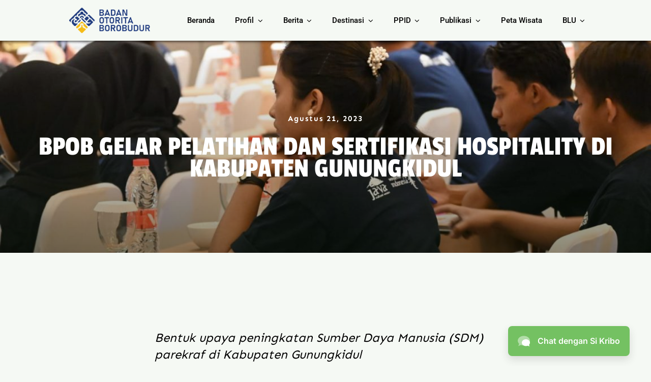

--- FILE ---
content_type: text/html; charset=UTF-8
request_url: https://bob.kemenparekraf.go.id/320735-bpob-gelar-pelatihan-dan-sertifikasi-hospitality-di-kabupaten-gunungkidul/
body_size: 21600
content:
<!DOCTYPE html>
<html class="avada-html-layout-wide avada-html-header-position-top avada-is-100-percent-template" lang="id" prefix="og: http://ogp.me/ns# fb: http://ogp.me/ns/fb#">
<head>
	<meta http-equiv="X-UA-Compatible" content="IE=edge" />
	<meta http-equiv="Content-Type" content="text/html; charset=utf-8"/>
	<meta name="viewport" content="width=device-width, initial-scale=1" />
	<meta name='robots' content='index, follow, max-image-preview:large, max-snippet:-1, max-video-preview:-1' />

	<!-- This site is optimized with the Yoast SEO plugin v26.7 - https://yoast.com/wordpress/plugins/seo/ -->
	<title>BPOB GELAR PELATIHAN DAN SERTIFIKASI HOSPITALITY DI KABUPATEN GUNUNGKIDUL - Badan Otorita Borobudur</title>
	<link rel="canonical" href="https://bob.kemenparekraf.go.id/320735-bpob-gelar-pelatihan-dan-sertifikasi-hospitality-di-kabupaten-gunungkidul/" />
	<meta property="og:locale" content="id_ID" />
	<meta property="og:type" content="article" />
	<meta property="og:title" content="BPOB GELAR PELATIHAN DAN SERTIFIKASI HOSPITALITY DI KABUPATEN GUNUNGKIDUL - Badan Otorita Borobudur" />
	<meta property="og:description" content="Bentuk upaya peningkatan Sumber Daya Manusia (SDM) parekraf di Kabupaten ..." />
	<meta property="og:url" content="https://bob.kemenparekraf.go.id/320735-bpob-gelar-pelatihan-dan-sertifikasi-hospitality-di-kabupaten-gunungkidul/" />
	<meta property="og:site_name" content="Badan Otorita Borobudur" />
	<meta property="article:publisher" content="https://www.facebook.com/Badan-Otorita-Borobudur-BOB-189917928362634/" />
	<meta property="article:author" content="https://www.facebook.com/profile.php?id=100063828259521" />
	<meta property="article:published_time" content="2023-08-21T08:00:23+00:00" />
	<meta property="article:modified_time" content="2023-08-22T01:39:19+00:00" />
	<meta property="og:image" content="https://bob.kemenparekraf.go.id/wp-content/uploads/2023/08/WhatsApp-Image-2023-08-21-at-18.50.25-e1692668244408.jpeg" />
	<meta property="og:image:width" content="1152" />
	<meta property="og:image:height" content="768" />
	<meta property="og:image:type" content="image/jpeg" />
	<meta name="author" content="Badan Otorita Borobudur" />
	<meta name="twitter:card" content="summary_large_image" />
	<meta name="twitter:creator" content="@BOBorobudur" />
	<meta name="twitter:site" content="@BOBorobudur" />
	<meta name="twitter:label1" content="Ditulis oleh" />
	<meta name="twitter:data1" content="Badan Otorita Borobudur" />
	<meta name="twitter:label2" content="Estimasi waktu membaca" />
	<meta name="twitter:data2" content="2 menit" />
	<script type="application/ld+json" class="yoast-schema-graph">{"@context":"https://schema.org","@graph":[{"@type":"Article","@id":"https://bob.kemenparekraf.go.id/320735-bpob-gelar-pelatihan-dan-sertifikasi-hospitality-di-kabupaten-gunungkidul/#article","isPartOf":{"@id":"https://bob.kemenparekraf.go.id/320735-bpob-gelar-pelatihan-dan-sertifikasi-hospitality-di-kabupaten-gunungkidul/"},"author":{"name":"Badan Otorita Borobudur","@id":"https://bob.kemenparekraf.go.id/#/schema/person/d89824144f52cfdb904330ce9b8d2540"},"headline":"BPOB GELAR PELATIHAN DAN SERTIFIKASI HOSPITALITY DI KABUPATEN GUNUNGKIDUL","datePublished":"2023-08-21T08:00:23+00:00","dateModified":"2023-08-22T01:39:19+00:00","mainEntityOfPage":{"@id":"https://bob.kemenparekraf.go.id/320735-bpob-gelar-pelatihan-dan-sertifikasi-hospitality-di-kabupaten-gunungkidul/"},"wordCount":247,"commentCount":0,"publisher":{"@id":"https://bob.kemenparekraf.go.id/#organization"},"image":{"@id":"https://bob.kemenparekraf.go.id/320735-bpob-gelar-pelatihan-dan-sertifikasi-hospitality-di-kabupaten-gunungkidul/#primaryimage"},"thumbnailUrl":"https://bob.kemenparekraf.go.id/wp-content/uploads/2023/08/WhatsApp-Image-2023-08-21-at-18.50.25-e1692668244408.jpeg","articleSection":["Berita"],"inLanguage":"id","potentialAction":[{"@type":"CommentAction","name":"Comment","target":["https://bob.kemenparekraf.go.id/320735-bpob-gelar-pelatihan-dan-sertifikasi-hospitality-di-kabupaten-gunungkidul/#respond"]}]},{"@type":"WebPage","@id":"https://bob.kemenparekraf.go.id/320735-bpob-gelar-pelatihan-dan-sertifikasi-hospitality-di-kabupaten-gunungkidul/","url":"https://bob.kemenparekraf.go.id/320735-bpob-gelar-pelatihan-dan-sertifikasi-hospitality-di-kabupaten-gunungkidul/","name":"BPOB GELAR PELATIHAN DAN SERTIFIKASI HOSPITALITY DI KABUPATEN GUNUNGKIDUL - Badan Otorita Borobudur","isPartOf":{"@id":"https://bob.kemenparekraf.go.id/#website"},"primaryImageOfPage":{"@id":"https://bob.kemenparekraf.go.id/320735-bpob-gelar-pelatihan-dan-sertifikasi-hospitality-di-kabupaten-gunungkidul/#primaryimage"},"image":{"@id":"https://bob.kemenparekraf.go.id/320735-bpob-gelar-pelatihan-dan-sertifikasi-hospitality-di-kabupaten-gunungkidul/#primaryimage"},"thumbnailUrl":"https://bob.kemenparekraf.go.id/wp-content/uploads/2023/08/WhatsApp-Image-2023-08-21-at-18.50.25-e1692668244408.jpeg","datePublished":"2023-08-21T08:00:23+00:00","dateModified":"2023-08-22T01:39:19+00:00","breadcrumb":{"@id":"https://bob.kemenparekraf.go.id/320735-bpob-gelar-pelatihan-dan-sertifikasi-hospitality-di-kabupaten-gunungkidul/#breadcrumb"},"inLanguage":"id","potentialAction":[{"@type":"ReadAction","target":["https://bob.kemenparekraf.go.id/320735-bpob-gelar-pelatihan-dan-sertifikasi-hospitality-di-kabupaten-gunungkidul/"]}]},{"@type":"ImageObject","inLanguage":"id","@id":"https://bob.kemenparekraf.go.id/320735-bpob-gelar-pelatihan-dan-sertifikasi-hospitality-di-kabupaten-gunungkidul/#primaryimage","url":"https://bob.kemenparekraf.go.id/wp-content/uploads/2023/08/WhatsApp-Image-2023-08-21-at-18.50.25-e1692668244408.jpeg","contentUrl":"https://bob.kemenparekraf.go.id/wp-content/uploads/2023/08/WhatsApp-Image-2023-08-21-at-18.50.25-e1692668244408.jpeg","width":1152,"height":768,"caption":"pelatihan dan sertifikasi"},{"@type":"BreadcrumbList","@id":"https://bob.kemenparekraf.go.id/320735-bpob-gelar-pelatihan-dan-sertifikasi-hospitality-di-kabupaten-gunungkidul/#breadcrumb","itemListElement":[{"@type":"ListItem","position":1,"name":"Home","item":"https://bob.kemenparekraf.go.id/"},{"@type":"ListItem","position":2,"name":"BPOB GELAR PELATIHAN DAN SERTIFIKASI HOSPITALITY DI KABUPATEN GUNUNGKIDUL"}]},{"@type":"WebSite","@id":"https://bob.kemenparekraf.go.id/#website","url":"https://bob.kemenparekraf.go.id/","name":"Badan Otorita Borobudur","description":"Badan Pengelola Kawasan Pariwisata Borobudur","publisher":{"@id":"https://bob.kemenparekraf.go.id/#organization"},"alternateName":"BPOB","potentialAction":[{"@type":"SearchAction","target":{"@type":"EntryPoint","urlTemplate":"https://bob.kemenparekraf.go.id/?s={search_term_string}"},"query-input":{"@type":"PropertyValueSpecification","valueRequired":true,"valueName":"search_term_string"}}],"inLanguage":"id"},{"@type":"Organization","@id":"https://bob.kemenparekraf.go.id/#organization","name":"Badan Otorita Borobudur","alternateName":"Badan Pelaksana Otorita Borobudur","url":"https://bob.kemenparekraf.go.id/","logo":{"@type":"ImageObject","inLanguage":"id","@id":"https://bob.kemenparekraf.go.id/#/schema/logo/image/","url":"https://bob.kemenparekraf.go.id/wp-content/uploads/2021/03/logobob-vertikal.png","contentUrl":"https://bob.kemenparekraf.go.id/wp-content/uploads/2021/03/logobob-vertikal.png","width":350,"height":400,"caption":"Badan Otorita Borobudur"},"image":{"@id":"https://bob.kemenparekraf.go.id/#/schema/logo/image/"},"sameAs":["https://www.facebook.com/Badan-Otorita-Borobudur-BOB-189917928362634/","https://x.com/BOBorobudur","https://www.instagram.com/boborobudur/","https://www.youtube.com/channel/UCfdq2dv6zodZqqWpvc3U-MA","https://www.tiktok.com/@boborobudur"]},{"@type":"Person","@id":"https://bob.kemenparekraf.go.id/#/schema/person/d89824144f52cfdb904330ce9b8d2540","name":"Badan Otorita Borobudur","image":{"@type":"ImageObject","inLanguage":"id","@id":"https://bob.kemenparekraf.go.id/#/schema/person/image/","url":"https://secure.gravatar.com/avatar/7e6eeee2c87482bebedf2b653c6c13dd120f483fe8c14d966fcb08b6e7405d7f?s=96&d=mm&r=g","contentUrl":"https://secure.gravatar.com/avatar/7e6eeee2c87482bebedf2b653c6c13dd120f483fe8c14d966fcb08b6e7405d7f?s=96&d=mm&r=g","caption":"Badan Otorita Borobudur"},"sameAs":["https://bob.kemenparekraf.go.id/","https://www.facebook.com/profile.php?id=100063828259521","https://www.instagram.com/boborobudur/","https://x.com/BOBorobudur","https://www.youtube.com/channel/UCfdq2dv6zodZqqWpvc3U-MA"]}]}</script>
	<!-- / Yoast SEO plugin. -->


<link rel="alternate" type="application/rss+xml" title="Badan Otorita Borobudur &raquo; Feed" href="https://bob.kemenparekraf.go.id/feed/" />
<link rel="alternate" type="application/rss+xml" title="Badan Otorita Borobudur &raquo; Umpan Komentar" href="https://bob.kemenparekraf.go.id/comments/feed/" />
					<link rel="shortcut icon" href="https://bob.kemenparekraf.go.id/wp-content/uploads/2021/05/logobob-vertikal.png" type="image/x-icon" />
		
					<!-- Apple Touch Icon -->
			<link rel="apple-touch-icon" sizes="180x180" href="https://bob.kemenparekraf.go.id/wp-content/uploads/2021/05/logobob-vertikal.png">
		
					<!-- Android Icon -->
			<link rel="icon" sizes="192x192" href="https://bob.kemenparekraf.go.id/wp-content/uploads/2021/05/logobob-vertikal.png">
		
					<!-- MS Edge Icon -->
			<meta name="msapplication-TileImage" content="https://bob.kemenparekraf.go.id/wp-content/uploads/2021/05/logobob-vertikal.png">
				<link rel="alternate" type="application/rss+xml" title="Badan Otorita Borobudur &raquo; BPOB GELAR PELATIHAN DAN SERTIFIKASI HOSPITALITY DI KABUPATEN GUNUNGKIDUL Umpan Komentar" href="https://bob.kemenparekraf.go.id/320735-bpob-gelar-pelatihan-dan-sertifikasi-hospitality-di-kabupaten-gunungkidul/feed/" />
<link rel="alternate" title="oEmbed (JSON)" type="application/json+oembed" href="https://bob.kemenparekraf.go.id/wp-json/oembed/1.0/embed?url=https%3A%2F%2Fbob.kemenparekraf.go.id%2F320735-bpob-gelar-pelatihan-dan-sertifikasi-hospitality-di-kabupaten-gunungkidul%2F" />
<link rel="alternate" title="oEmbed (XML)" type="text/xml+oembed" href="https://bob.kemenparekraf.go.id/wp-json/oembed/1.0/embed?url=https%3A%2F%2Fbob.kemenparekraf.go.id%2F320735-bpob-gelar-pelatihan-dan-sertifikasi-hospitality-di-kabupaten-gunungkidul%2F&#038;format=xml" />
					<meta name="description" content="Bentuk upaya peningkatan Sumber Daya Manusia (SDM) parekraf di Kabupaten Gunungkidul
Gunungkidul, 21 Agustus 2023 - Badan Pelaksana Otorita Borobudur (BPOB) gelar Pelatihan dan Sertifikasi Hospitality SDM Parekraf di Kabupaten Gunungkidul sebagai bentuk peningkatan sumber daya manusia (SDM).

Dalam Pelatihan dan Sertifikasi Hospitality dibuka oleh Direktur Utama, Badan Pelaksana Otorita Borobudur di Hotel Santika, Kab. Gunungkidul, Senin"/>
				
		<meta property="og:locale" content="id_ID"/>
		<meta property="og:type" content="article"/>
		<meta property="og:site_name" content="Badan Otorita Borobudur"/>
		<meta property="og:title" content="BPOB GELAR PELATIHAN DAN SERTIFIKASI HOSPITALITY DI KABUPATEN GUNUNGKIDUL - Badan Otorita Borobudur"/>
				<meta property="og:description" content="Bentuk upaya peningkatan Sumber Daya Manusia (SDM) parekraf di Kabupaten Gunungkidul
Gunungkidul, 21 Agustus 2023 - Badan Pelaksana Otorita Borobudur (BPOB) gelar Pelatihan dan Sertifikasi Hospitality SDM Parekraf di Kabupaten Gunungkidul sebagai bentuk peningkatan sumber daya manusia (SDM).

Dalam Pelatihan dan Sertifikasi Hospitality dibuka oleh Direktur Utama, Badan Pelaksana Otorita Borobudur di Hotel Santika, Kab. Gunungkidul, Senin"/>
				<meta property="og:url" content="https://bob.kemenparekraf.go.id/320735-bpob-gelar-pelatihan-dan-sertifikasi-hospitality-di-kabupaten-gunungkidul/"/>
										<meta property="article:published_time" content="2023-08-21T08:00:23+07:00"/>
							<meta property="article:modified_time" content="2023-08-22T01:39:19+07:00"/>
								<meta name="author" content="Badan Otorita Borobudur"/>
								<meta property="og:image" content="https://bob.kemenparekraf.go.id/wp-content/uploads/2023/08/WhatsApp-Image-2023-08-21-at-18.50.25-e1692668244408.jpeg"/>
		<meta property="og:image:width" content="1152"/>
		<meta property="og:image:height" content="768"/>
		<meta property="og:image:type" content="image/jpeg"/>
				<style id='wp-img-auto-sizes-contain-inline-css' type='text/css'>
img:is([sizes=auto i],[sizes^="auto," i]){contain-intrinsic-size:3000px 1500px}
/*# sourceURL=wp-img-auto-sizes-contain-inline-css */
</style>
<link rel='stylesheet' id='wpdm-fonticon-css' href='https://bob.kemenparekraf.go.id/wp-content/plugins/download-manager/assets/wpdm-iconfont/css/wpdm-icons.css?ver=6.9' type='text/css' media='all' />
<link rel='stylesheet' id='wpdm-front-css' href='https://bob.kemenparekraf.go.id/wp-content/plugins/download-manager/assets/css/front.min.css?ver=3.3.46' type='text/css' media='all' />
<link rel='stylesheet' id='wpdm-front-dark-css' href='https://bob.kemenparekraf.go.id/wp-content/plugins/download-manager/assets/css/front-dark.min.css?ver=3.3.46' type='text/css' media='all' />
<link rel='stylesheet' id='fusion-dynamic-css-css' href='https://bob.kemenparekraf.go.id/wp-content/uploads/fusion-styles/d933ad8b210d31bf257f7106b14d7bb8.min.css?ver=3.11.15' type='text/css' media='all' />
<script type="text/javascript" src="https://bob.kemenparekraf.go.id/wp-includes/js/jquery/jquery.min.js?ver=3.7.1" id="jquery-core-js"></script>
<script type="text/javascript" src="https://bob.kemenparekraf.go.id/wp-includes/js/jquery/jquery-migrate.min.js?ver=3.4.1" id="jquery-migrate-js"></script>
<script type="text/javascript" src="https://bob.kemenparekraf.go.id/wp-content/plugins/download-manager/assets/js/wpdm.min.js?ver=6.9" id="wpdm-frontend-js-js"></script>
<script type="text/javascript" id="wpdm-frontjs-js-extra">
/* <![CDATA[ */
var wpdm_url = {"home":"https://bob.kemenparekraf.go.id/","site":"https://bob.kemenparekraf.go.id/","ajax":"https://bob.kemenparekraf.go.id/wp-admin/admin-ajax.php"};
var wpdm_js = {"spinner":"\u003Ci class=\"wpdm-icon wpdm-sun wpdm-spin\"\u003E\u003C/i\u003E","client_id":"2dadbd5bef08e11c358abba6de3d349c"};
var wpdm_strings = {"pass_var":"Password Verified!","pass_var_q":"Please click following button to start download.","start_dl":"Start Download"};
//# sourceURL=wpdm-frontjs-js-extra
/* ]]> */
</script>
<script type="text/javascript" src="https://bob.kemenparekraf.go.id/wp-content/plugins/download-manager/assets/js/front.min.js?ver=3.3.46" id="wpdm-frontjs-js"></script>
<link rel="https://api.w.org/" href="https://bob.kemenparekraf.go.id/wp-json/" /><link rel="alternate" title="JSON" type="application/json" href="https://bob.kemenparekraf.go.id/wp-json/wp/v2/posts/320735" /><link rel="EditURI" type="application/rsd+xml" title="RSD" href="https://bob.kemenparekraf.go.id/xmlrpc.php?rsd" />
<meta name="generator" content="WordPress 6.9" />
<link rel='shortlink' href='https://bob.kemenparekraf.go.id/?p=320735' />
<!-- Analytics by WP Statistics - https://wp-statistics.com -->
<link rel="preload" href="https://bob.kemenparekraf.go.id/wp-content/themes/Avada/includes/lib/assets/fonts/icomoon/awb-icons.woff" as="font" type="font/woff" crossorigin><link rel="preload" href="//bob.kemenparekraf.go.id/wp-content/themes/Avada/includes/lib/assets/fonts/fontawesome/webfonts/fa-brands-400.woff2" as="font" type="font/woff2" crossorigin><link rel="preload" href="//bob.kemenparekraf.go.id/wp-content/themes/Avada/includes/lib/assets/fonts/fontawesome/webfonts/fa-regular-400.woff2" as="font" type="font/woff2" crossorigin><link rel="preload" href="//bob.kemenparekraf.go.id/wp-content/themes/Avada/includes/lib/assets/fonts/fontawesome/webfonts/fa-solid-900.woff2" as="font" type="font/woff2" crossorigin><link rel="preload" href="https://bob.kemenparekraf.go.id/wp-content/uploads/fusion-icons/builder-v1.3/fonts/builder.ttf?nq2la1" as="font" type="font/ttf" crossorigin><style type="text/css" id="css-fb-visibility">@media screen and (max-width: 640px){.fusion-no-small-visibility{display:none !important;}body .sm-text-align-center{text-align:center !important;}body .sm-text-align-left{text-align:left !important;}body .sm-text-align-right{text-align:right !important;}body .sm-flex-align-center{justify-content:center !important;}body .sm-flex-align-flex-start{justify-content:flex-start !important;}body .sm-flex-align-flex-end{justify-content:flex-end !important;}body .sm-mx-auto{margin-left:auto !important;margin-right:auto !important;}body .sm-ml-auto{margin-left:auto !important;}body .sm-mr-auto{margin-right:auto !important;}body .fusion-absolute-position-small{position:absolute;top:auto;width:100%;}.awb-sticky.awb-sticky-small{ position: sticky; top: var(--awb-sticky-offset,0); }}@media screen and (min-width: 641px) and (max-width: 1024px){.fusion-no-medium-visibility{display:none !important;}body .md-text-align-center{text-align:center !important;}body .md-text-align-left{text-align:left !important;}body .md-text-align-right{text-align:right !important;}body .md-flex-align-center{justify-content:center !important;}body .md-flex-align-flex-start{justify-content:flex-start !important;}body .md-flex-align-flex-end{justify-content:flex-end !important;}body .md-mx-auto{margin-left:auto !important;margin-right:auto !important;}body .md-ml-auto{margin-left:auto !important;}body .md-mr-auto{margin-right:auto !important;}body .fusion-absolute-position-medium{position:absolute;top:auto;width:100%;}.awb-sticky.awb-sticky-medium{ position: sticky; top: var(--awb-sticky-offset,0); }}@media screen and (min-width: 1025px){.fusion-no-large-visibility{display:none !important;}body .lg-text-align-center{text-align:center !important;}body .lg-text-align-left{text-align:left !important;}body .lg-text-align-right{text-align:right !important;}body .lg-flex-align-center{justify-content:center !important;}body .lg-flex-align-flex-start{justify-content:flex-start !important;}body .lg-flex-align-flex-end{justify-content:flex-end !important;}body .lg-mx-auto{margin-left:auto !important;margin-right:auto !important;}body .lg-ml-auto{margin-left:auto !important;}body .lg-mr-auto{margin-right:auto !important;}body .fusion-absolute-position-large{position:absolute;top:auto;width:100%;}.awb-sticky.awb-sticky-large{ position: sticky; top: var(--awb-sticky-offset,0); }}</style>		<script type="text/javascript">
			var doc = document.documentElement;
			doc.setAttribute( 'data-useragent', navigator.userAgent );
		</script>
		<meta name="generator" content="WordPress Download Manager 3.3.46" />
<!-- Google tag (gtag.js) -->
<script async src="https://www.googletagmanager.com/gtag/js?id=G-Y9Z4RR3PT6"></script>
<script>
  window.dataLayer = window.dataLayer || [];
  function gtag(){dataLayer.push(arguments);}
  gtag('js', new Date());

  gtag('config', 'G-Y9Z4RR3PT6');
</script>                <style>
        /* WPDM Link Template Styles */        </style>
                <style>

            :root {
                --color-primary: #4a8eff;
                --color-primary-rgb: 74, 142, 255;
                --color-primary-hover: #5998ff;
                --color-primary-active: #3281ff;
                --clr-sec: #6c757d;
                --clr-sec-rgb: 108, 117, 125;
                --clr-sec-hover: #6c757d;
                --clr-sec-active: #6c757d;
                --color-secondary: #6c757d;
                --color-secondary-rgb: 108, 117, 125;
                --color-secondary-hover: #6c757d;
                --color-secondary-active: #6c757d;
                --color-success: #018e11;
                --color-success-rgb: 1, 142, 17;
                --color-success-hover: #0aad01;
                --color-success-active: #0c8c01;
                --color-info: #2CA8FF;
                --color-info-rgb: 44, 168, 255;
                --color-info-hover: #2CA8FF;
                --color-info-active: #2CA8FF;
                --color-warning: #FFB236;
                --color-warning-rgb: 255, 178, 54;
                --color-warning-hover: #FFB236;
                --color-warning-active: #FFB236;
                --color-danger: #ff5062;
                --color-danger-rgb: 255, 80, 98;
                --color-danger-hover: #ff5062;
                --color-danger-active: #ff5062;
                --color-green: #30b570;
                --color-blue: #0073ff;
                --color-purple: #8557D3;
                --color-red: #ff5062;
                --color-muted: rgba(69, 89, 122, 0.6);
                --wpdm-font: "Rubik", -apple-system, BlinkMacSystemFont, "Segoe UI", Roboto, Helvetica, Arial, sans-serif, "Apple Color Emoji", "Segoe UI Emoji", "Segoe UI Symbol";
            }

            .wpdm-download-link.btn.btn-primary {
                border-radius: 4px;
            }


        </style>
        
	<style id='global-styles-inline-css' type='text/css'>
:root{--wp--preset--aspect-ratio--square: 1;--wp--preset--aspect-ratio--4-3: 4/3;--wp--preset--aspect-ratio--3-4: 3/4;--wp--preset--aspect-ratio--3-2: 3/2;--wp--preset--aspect-ratio--2-3: 2/3;--wp--preset--aspect-ratio--16-9: 16/9;--wp--preset--aspect-ratio--9-16: 9/16;--wp--preset--color--black: #000000;--wp--preset--color--cyan-bluish-gray: #abb8c3;--wp--preset--color--white: #ffffff;--wp--preset--color--pale-pink: #f78da7;--wp--preset--color--vivid-red: #cf2e2e;--wp--preset--color--luminous-vivid-orange: #ff6900;--wp--preset--color--luminous-vivid-amber: #fcb900;--wp--preset--color--light-green-cyan: #7bdcb5;--wp--preset--color--vivid-green-cyan: #00d084;--wp--preset--color--pale-cyan-blue: #8ed1fc;--wp--preset--color--vivid-cyan-blue: #0693e3;--wp--preset--color--vivid-purple: #9b51e0;--wp--preset--color--awb-color-1: #ffffff;--wp--preset--color--awb-color-2: #f9f9fb;--wp--preset--color--awb-color-3: #e2e2e2;--wp--preset--color--awb-color-4: #4e6d43;--wp--preset--color--awb-color-5: #4a4e57;--wp--preset--color--awb-color-6: #102b4f;--wp--preset--color--awb-color-7: #212934;--wp--preset--color--awb-color-8: #000000;--wp--preset--color--awb-color-custom-10: #65bc7b;--wp--preset--color--awb-color-custom-11: #f2f3f5;--wp--preset--color--awb-color-custom-12: #333333;--wp--preset--color--awb-color-custom-13: rgba(255,255,255,0.8);--wp--preset--color--awb-color-custom-14: #000000;--wp--preset--color--awb-color-custom-15: #eeb817;--wp--preset--color--awb-color-custom-16: #233e80;--wp--preset--gradient--vivid-cyan-blue-to-vivid-purple: linear-gradient(135deg,rgb(6,147,227) 0%,rgb(155,81,224) 100%);--wp--preset--gradient--light-green-cyan-to-vivid-green-cyan: linear-gradient(135deg,rgb(122,220,180) 0%,rgb(0,208,130) 100%);--wp--preset--gradient--luminous-vivid-amber-to-luminous-vivid-orange: linear-gradient(135deg,rgb(252,185,0) 0%,rgb(255,105,0) 100%);--wp--preset--gradient--luminous-vivid-orange-to-vivid-red: linear-gradient(135deg,rgb(255,105,0) 0%,rgb(207,46,46) 100%);--wp--preset--gradient--very-light-gray-to-cyan-bluish-gray: linear-gradient(135deg,rgb(238,238,238) 0%,rgb(169,184,195) 100%);--wp--preset--gradient--cool-to-warm-spectrum: linear-gradient(135deg,rgb(74,234,220) 0%,rgb(151,120,209) 20%,rgb(207,42,186) 40%,rgb(238,44,130) 60%,rgb(251,105,98) 80%,rgb(254,248,76) 100%);--wp--preset--gradient--blush-light-purple: linear-gradient(135deg,rgb(255,206,236) 0%,rgb(152,150,240) 100%);--wp--preset--gradient--blush-bordeaux: linear-gradient(135deg,rgb(254,205,165) 0%,rgb(254,45,45) 50%,rgb(107,0,62) 100%);--wp--preset--gradient--luminous-dusk: linear-gradient(135deg,rgb(255,203,112) 0%,rgb(199,81,192) 50%,rgb(65,88,208) 100%);--wp--preset--gradient--pale-ocean: linear-gradient(135deg,rgb(255,245,203) 0%,rgb(182,227,212) 50%,rgb(51,167,181) 100%);--wp--preset--gradient--electric-grass: linear-gradient(135deg,rgb(202,248,128) 0%,rgb(113,206,126) 100%);--wp--preset--gradient--midnight: linear-gradient(135deg,rgb(2,3,129) 0%,rgb(40,116,252) 100%);--wp--preset--font-size--small: 13.5px;--wp--preset--font-size--medium: 20px;--wp--preset--font-size--large: 27px;--wp--preset--font-size--x-large: 42px;--wp--preset--font-size--normal: 18px;--wp--preset--font-size--xlarge: 36px;--wp--preset--font-size--huge: 54px;--wp--preset--spacing--20: 0.44rem;--wp--preset--spacing--30: 0.67rem;--wp--preset--spacing--40: 1rem;--wp--preset--spacing--50: 1.5rem;--wp--preset--spacing--60: 2.25rem;--wp--preset--spacing--70: 3.38rem;--wp--preset--spacing--80: 5.06rem;--wp--preset--shadow--natural: 6px 6px 9px rgba(0, 0, 0, 0.2);--wp--preset--shadow--deep: 12px 12px 50px rgba(0, 0, 0, 0.4);--wp--preset--shadow--sharp: 6px 6px 0px rgba(0, 0, 0, 0.2);--wp--preset--shadow--outlined: 6px 6px 0px -3px rgb(255, 255, 255), 6px 6px rgb(0, 0, 0);--wp--preset--shadow--crisp: 6px 6px 0px rgb(0, 0, 0);}:where(.is-layout-flex){gap: 0.5em;}:where(.is-layout-grid){gap: 0.5em;}body .is-layout-flex{display: flex;}.is-layout-flex{flex-wrap: wrap;align-items: center;}.is-layout-flex > :is(*, div){margin: 0;}body .is-layout-grid{display: grid;}.is-layout-grid > :is(*, div){margin: 0;}:where(.wp-block-columns.is-layout-flex){gap: 2em;}:where(.wp-block-columns.is-layout-grid){gap: 2em;}:where(.wp-block-post-template.is-layout-flex){gap: 1.25em;}:where(.wp-block-post-template.is-layout-grid){gap: 1.25em;}.has-black-color{color: var(--wp--preset--color--black) !important;}.has-cyan-bluish-gray-color{color: var(--wp--preset--color--cyan-bluish-gray) !important;}.has-white-color{color: var(--wp--preset--color--white) !important;}.has-pale-pink-color{color: var(--wp--preset--color--pale-pink) !important;}.has-vivid-red-color{color: var(--wp--preset--color--vivid-red) !important;}.has-luminous-vivid-orange-color{color: var(--wp--preset--color--luminous-vivid-orange) !important;}.has-luminous-vivid-amber-color{color: var(--wp--preset--color--luminous-vivid-amber) !important;}.has-light-green-cyan-color{color: var(--wp--preset--color--light-green-cyan) !important;}.has-vivid-green-cyan-color{color: var(--wp--preset--color--vivid-green-cyan) !important;}.has-pale-cyan-blue-color{color: var(--wp--preset--color--pale-cyan-blue) !important;}.has-vivid-cyan-blue-color{color: var(--wp--preset--color--vivid-cyan-blue) !important;}.has-vivid-purple-color{color: var(--wp--preset--color--vivid-purple) !important;}.has-black-background-color{background-color: var(--wp--preset--color--black) !important;}.has-cyan-bluish-gray-background-color{background-color: var(--wp--preset--color--cyan-bluish-gray) !important;}.has-white-background-color{background-color: var(--wp--preset--color--white) !important;}.has-pale-pink-background-color{background-color: var(--wp--preset--color--pale-pink) !important;}.has-vivid-red-background-color{background-color: var(--wp--preset--color--vivid-red) !important;}.has-luminous-vivid-orange-background-color{background-color: var(--wp--preset--color--luminous-vivid-orange) !important;}.has-luminous-vivid-amber-background-color{background-color: var(--wp--preset--color--luminous-vivid-amber) !important;}.has-light-green-cyan-background-color{background-color: var(--wp--preset--color--light-green-cyan) !important;}.has-vivid-green-cyan-background-color{background-color: var(--wp--preset--color--vivid-green-cyan) !important;}.has-pale-cyan-blue-background-color{background-color: var(--wp--preset--color--pale-cyan-blue) !important;}.has-vivid-cyan-blue-background-color{background-color: var(--wp--preset--color--vivid-cyan-blue) !important;}.has-vivid-purple-background-color{background-color: var(--wp--preset--color--vivid-purple) !important;}.has-black-border-color{border-color: var(--wp--preset--color--black) !important;}.has-cyan-bluish-gray-border-color{border-color: var(--wp--preset--color--cyan-bluish-gray) !important;}.has-white-border-color{border-color: var(--wp--preset--color--white) !important;}.has-pale-pink-border-color{border-color: var(--wp--preset--color--pale-pink) !important;}.has-vivid-red-border-color{border-color: var(--wp--preset--color--vivid-red) !important;}.has-luminous-vivid-orange-border-color{border-color: var(--wp--preset--color--luminous-vivid-orange) !important;}.has-luminous-vivid-amber-border-color{border-color: var(--wp--preset--color--luminous-vivid-amber) !important;}.has-light-green-cyan-border-color{border-color: var(--wp--preset--color--light-green-cyan) !important;}.has-vivid-green-cyan-border-color{border-color: var(--wp--preset--color--vivid-green-cyan) !important;}.has-pale-cyan-blue-border-color{border-color: var(--wp--preset--color--pale-cyan-blue) !important;}.has-vivid-cyan-blue-border-color{border-color: var(--wp--preset--color--vivid-cyan-blue) !important;}.has-vivid-purple-border-color{border-color: var(--wp--preset--color--vivid-purple) !important;}.has-vivid-cyan-blue-to-vivid-purple-gradient-background{background: var(--wp--preset--gradient--vivid-cyan-blue-to-vivid-purple) !important;}.has-light-green-cyan-to-vivid-green-cyan-gradient-background{background: var(--wp--preset--gradient--light-green-cyan-to-vivid-green-cyan) !important;}.has-luminous-vivid-amber-to-luminous-vivid-orange-gradient-background{background: var(--wp--preset--gradient--luminous-vivid-amber-to-luminous-vivid-orange) !important;}.has-luminous-vivid-orange-to-vivid-red-gradient-background{background: var(--wp--preset--gradient--luminous-vivid-orange-to-vivid-red) !important;}.has-very-light-gray-to-cyan-bluish-gray-gradient-background{background: var(--wp--preset--gradient--very-light-gray-to-cyan-bluish-gray) !important;}.has-cool-to-warm-spectrum-gradient-background{background: var(--wp--preset--gradient--cool-to-warm-spectrum) !important;}.has-blush-light-purple-gradient-background{background: var(--wp--preset--gradient--blush-light-purple) !important;}.has-blush-bordeaux-gradient-background{background: var(--wp--preset--gradient--blush-bordeaux) !important;}.has-luminous-dusk-gradient-background{background: var(--wp--preset--gradient--luminous-dusk) !important;}.has-pale-ocean-gradient-background{background: var(--wp--preset--gradient--pale-ocean) !important;}.has-electric-grass-gradient-background{background: var(--wp--preset--gradient--electric-grass) !important;}.has-midnight-gradient-background{background: var(--wp--preset--gradient--midnight) !important;}.has-small-font-size{font-size: var(--wp--preset--font-size--small) !important;}.has-medium-font-size{font-size: var(--wp--preset--font-size--medium) !important;}.has-large-font-size{font-size: var(--wp--preset--font-size--large) !important;}.has-x-large-font-size{font-size: var(--wp--preset--font-size--x-large) !important;}
/*# sourceURL=global-styles-inline-css */
</style>
</head>

<body class="wp-singular post-template-default single single-post postid-320735 single-format-standard wp-theme-Avada fusion-image-hovers fusion-pagination-sizing fusion-button_type-flat fusion-button_span-no fusion-button_gradient-linear avada-image-rollover-circle-yes avada-image-rollover-yes avada-image-rollover-direction-fade fusion-body ltr no-tablet-sticky-header no-mobile-sticky-header no-mobile-slidingbar no-mobile-totop fusion-disable-outline fusion-sub-menu-fade mobile-logo-pos-left layout-wide-mode avada-has-boxed-modal-shadow- layout-scroll-offset-full avada-has-zero-margin-offset-top fusion-top-header menu-text-align-center mobile-menu-design-classic fusion-show-pagination-text fusion-header-layout-v1 avada-responsive avada-footer-fx-none avada-menu-highlight-style-textcolor fusion-search-form-clean fusion-main-menu-search-overlay fusion-avatar-circle avada-dropdown-styles avada-blog-layout-grid avada-blog-archive-layout-grid avada-header-shadow-no avada-menu-icon-position-left avada-has-megamenu-shadow avada-has-mobile-menu-search avada-has-main-nav-search-icon avada-has-breadcrumb-mobile-hidden avada-has-titlebar-bar_and_content avada-header-border-color-full-transparent avada-has-transparent-grid-sep-color avada-has-transparent-timeline_color avada-has-pagination-width_height avada-flyout-menu-direction-fade avada-ec-views-v1" data-awb-post-id="320735">
		<a class="skip-link screen-reader-text" href="#content">Skip to content</a>

	<div id="boxed-wrapper">
		
		<div id="wrapper" class="fusion-wrapper">
			<div id="home" style="position:relative;top:-1px;"></div>
												<div class="fusion-tb-header"><div class="fusion-fullwidth fullwidth-box fusion-builder-row-1 fusion-flex-container hundred-percent-fullwidth non-hundred-percent-height-scrolling fusion-sticky-container fusion-custom-z-index" style="--awb-border-radius-top-left:0px;--awb-border-radius-top-right:0px;--awb-border-radius-bottom-right:0px;--awb-border-radius-bottom-left:0px;--awb-z-index:99;--awb-padding-top:10px;--awb-padding-right:130px;--awb-padding-bottom:10px;--awb-padding-left:130px;--awb-padding-top-medium:30px;--awb-padding-right-medium:30px;--awb-padding-bottom-medium:30px;--awb-padding-left-medium:30px;--awb-background-color:#f5f9f4;--awb-sticky-height:80px !important;--awb-flex-wrap:wrap;--awb-box-shadow: 2px 2px 5px rgba(0,0,0,0.65);" data-transition-offset="0" data-scroll-offset="0" data-sticky-small-visibility="1" data-sticky-medium-visibility="1" data-sticky-large-visibility="1" ><div class="fusion-builder-row fusion-row fusion-flex-align-items-center fusion-flex-justify-content-space-between fusion-flex-content-wrap" style="width:104% !important;max-width:104% !important;margin-left: calc(-4% / 2 );margin-right: calc(-4% / 2 );"><div class="fusion-layout-column fusion_builder_column fusion-builder-column-0 fusion-flex-column" style="--awb-bg-size:cover;--awb-width-large:20%;--awb-margin-top-large:0px;--awb-spacing-right-large:9.6%;--awb-margin-bottom-large:0px;--awb-spacing-left-large:9.6%;--awb-width-medium:20%;--awb-order-medium:0;--awb-spacing-right-medium:9.6%;--awb-spacing-left-medium:9.6%;--awb-width-small:50%;--awb-order-small:0;--awb-spacing-right-small:3.84%;--awb-spacing-left-small:3.84%;"><div class="fusion-column-wrapper fusion-column-has-shadow fusion-flex-justify-content-flex-start fusion-content-layout-column"><div class="fusion-image-element sm-text-align-left" style="--awb-caption-title-font-family:var(--h2_typography-font-family);--awb-caption-title-font-weight:var(--h2_typography-font-weight);--awb-caption-title-font-style:var(--h2_typography-font-style);--awb-caption-title-size:var(--h2_typography-font-size);--awb-caption-title-transform:var(--h2_typography-text-transform);--awb-caption-title-line-height:var(--h2_typography-line-height);--awb-caption-title-letter-spacing:var(--h2_typography-letter-spacing);"><span class=" has-fusion-standard-logo has-fusion-sticky-logo has-fusion-mobile-logo fusion-imageframe imageframe-none imageframe-1 hover-type-none"><a class="fusion-no-lightbox" href="https://bob.kemenparekraf.go.id/" target="_self"><img decoding="async" src="https://bob.kemenparekraf.go.id/wp-content/uploads/2021/03/logobob-small-1.png" data-orig-src="https://bob.kemenparekraf.go.id/wp-content/uploads/2021/03/logobob-small-1.png" srcset="data:image/svg+xml,%3Csvg%20xmlns%3D%27http%3A%2F%2Fwww.w3.org%2F2000%2Fsvg%27%20width%3D%27200%27%20height%3D%2766%27%20viewBox%3D%270%200%20200%2066%27%3E%3Crect%20width%3D%27200%27%20height%3D%2766%27%20fill-opacity%3D%220%22%2F%3E%3C%2Fsvg%3E" data-srcset="https://bob.kemenparekraf.go.id/wp-content/uploads/2021/03/logobob-small-1.png 1x, https://bob.kemenparekraf.go.id/wp-content/uploads/2021/03/logobob-1.png 2x" style="max-height:66px;height:auto;" retina_url="https://bob.kemenparekraf.go.id/wp-content/uploads/2021/03/logobob-1.png" width="200" height="66" class="lazyload img-responsive fusion-standard-logo" alt="Badan Otorita Borobudur Logo" /><img decoding="async" src="https://bob.kemenparekraf.go.id/wp-content/uploads/2021/03/logobob-small-1.png" data-orig-src="https://bob.kemenparekraf.go.id/wp-content/uploads/2021/03/logobob-small-1.png" srcset="data:image/svg+xml,%3Csvg%20xmlns%3D%27http%3A%2F%2Fwww.w3.org%2F2000%2Fsvg%27%20width%3D%27200%27%20height%3D%2766%27%20viewBox%3D%270%200%20200%2066%27%3E%3Crect%20width%3D%27200%27%20height%3D%2766%27%20fill-opacity%3D%220%22%2F%3E%3C%2Fsvg%3E" data-srcset="https://bob.kemenparekraf.go.id/wp-content/uploads/2021/03/logobob-small-1.png 1x, https://bob.kemenparekraf.go.id/wp-content/uploads/2021/03/logobob-1.png 2x" style="max-height:66px;height:auto;" retina_url="https://bob.kemenparekraf.go.id/wp-content/uploads/2021/03/logobob-1.png" width="200" height="66" class="lazyload img-responsive fusion-sticky-logo" alt="Badan Otorita Borobudur Logo" /><img decoding="async" src="https://bob.kemenparekraf.go.id/wp-content/uploads/2021/03/logobob-small-1.png" data-orig-src="https://bob.kemenparekraf.go.id/wp-content/uploads/2021/03/logobob-small-1.png" srcset="data:image/svg+xml,%3Csvg%20xmlns%3D%27http%3A%2F%2Fwww.w3.org%2F2000%2Fsvg%27%20width%3D%27200%27%20height%3D%2766%27%20viewBox%3D%270%200%20200%2066%27%3E%3Crect%20width%3D%27200%27%20height%3D%2766%27%20fill-opacity%3D%220%22%2F%3E%3C%2Fsvg%3E" data-srcset="https://bob.kemenparekraf.go.id/wp-content/uploads/2021/03/logobob-small-1.png 1x, https://bob.kemenparekraf.go.id/wp-content/uploads/2021/03/logobob-1.png 2x" style="max-height:66px;height:auto;" retina_url="https://bob.kemenparekraf.go.id/wp-content/uploads/2021/03/logobob-1.png" width="200" height="66" class="lazyload img-responsive fusion-mobile-logo" alt="Badan Otorita Borobudur Logo" /></a></span></div></div></div><div class="fusion-layout-column fusion_builder_column fusion-builder-column-1 fusion-flex-column" style="--awb-bg-size:cover;--awb-width-large:80%;--awb-margin-top-large:0px;--awb-spacing-right-large:2.4%;--awb-margin-bottom-large:0px;--awb-spacing-left-large:2.4%;--awb-width-medium:40%;--awb-order-medium:1;--awb-spacing-right-medium:4.8%;--awb-spacing-left-medium:4.8%;--awb-width-small:50%;--awb-order-small:1;--awb-spacing-right-small:3.84%;--awb-spacing-left-small:3.84%;"><div class="fusion-column-wrapper fusion-column-has-shadow fusion-flex-justify-content-flex-end fusion-content-layout-column"><nav class="awb-menu awb-menu_row awb-menu_em-hover mobile-mode-collapse-to-button awb-menu_icons-left awb-menu_dc-yes mobile-trigger-fullwidth-off awb-menu_mobile-toggle awb-menu_indent-left mobile-size-full-absolute loading mega-menu-loading awb-menu_desktop awb-menu_dropdown awb-menu_expand-right awb-menu_transition-opacity" style="--awb-font-size:15px;--awb-text-transform:none;--awb-gap:40px;--awb-justify-content:flex-end;--awb-color:#000000;--awb-active-color:#102b4f;--awb-submenu-sep-color:rgba(255,255,255,0);--awb-submenu-border-radius-top-left:3px;--awb-submenu-border-radius-top-right:3px;--awb-submenu-border-radius-bottom-right:5px;--awb-submenu-border-radius-bottom-left:5px;--awb-submenu-active-bg:#102b4f;--awb-submenu-active-color:#ffffff;--awb-submenu-font-size:15px;--awb-submenu-text-transform:none;--awb-main-justify-content:flex-start;--awb-mobile-nav-button-align-hor:flex-end;--awb-mobile-active-bg:#102b4f;--awb-mobile-active-color:#ffffff;--awb-mobile-trigger-font-size:22px;--awb-mobile-trigger-color:#000000;--awb-mobile-trigger-background-color:#f5f9f4;--awb-mobile-nav-trigger-bottom-margin:20px;--awb-mobile-sep-color:#e0e0e0;--awb-mobile-justify:flex-start;--awb-mobile-caret-left:auto;--awb-mobile-caret-right:0;--awb-box-shadow:0px 5px 10px 0px rgba(78,109,67,0.05);;--awb-fusion-font-family-typography:&quot;Roboto&quot;;--awb-fusion-font-style-typography:normal;--awb-fusion-font-weight-typography:500;--awb-fusion-font-family-submenu-typography:inherit;--awb-fusion-font-style-submenu-typography:normal;--awb-fusion-font-weight-submenu-typography:400;--awb-fusion-font-family-mobile-typography:inherit;--awb-fusion-font-style-mobile-typography:normal;--awb-fusion-font-weight-mobile-typography:400;" aria-label="Menu-Utama" data-breakpoint="1024" data-count="0" data-transition-type="fade" data-transition-time="300" data-expand="right"><button type="button" class="awb-menu__m-toggle awb-menu__m-toggle_no-text" aria-expanded="false" aria-controls="menu-menu-utama"><span class="awb-menu__m-toggle-inner"><span class="collapsed-nav-text"><span class="screen-reader-text">Toggle Navigation</span></span><span class="awb-menu__m-collapse-icon awb-menu__m-collapse-icon_no-text"><span class="awb-menu__m-collapse-icon-open awb-menu__m-collapse-icon-open_no-text fa-bars fas"></span><span class="awb-menu__m-collapse-icon-close awb-menu__m-collapse-icon-close_no-text fa-times fas"></span></span></span></button><ul id="menu-menu-utama" class="fusion-menu awb-menu__main-ul awb-menu__main-ul_row"><li  id="menu-item-371965"  class="menu-item menu-item-type-post_type menu-item-object-page menu-item-home menu-item-371965 awb-menu__li awb-menu__main-li awb-menu__main-li_regular"  data-item-id="371965"><span class="awb-menu__main-background-default awb-menu__main-background-default_fade"></span><span class="awb-menu__main-background-active awb-menu__main-background-active_fade"></span><a  href="https://bob.kemenparekraf.go.id/" class="awb-menu__main-a awb-menu__main-a_regular"><span class="menu-text">Beranda</span></a></li><li  id="menu-item-8"  class="menu-item menu-item-type-custom menu-item-object-custom menu-item-has-children menu-item-8 awb-menu__li awb-menu__main-li awb-menu__main-li_regular"  data-item-id="8"><span class="awb-menu__main-background-default awb-menu__main-background-default_fade"></span><span class="awb-menu__main-background-active awb-menu__main-background-active_fade"></span><a  title="Profil" href="#" class="awb-menu__main-a awb-menu__main-a_regular"><span class="menu-text">Profil</span><span class="awb-menu__open-nav-submenu-hover"></span></a><button type="button" aria-label="Open submenu of Profil" aria-expanded="false" class="awb-menu__open-nav-submenu_mobile awb-menu__open-nav-submenu_main"></button><ul class="awb-menu__sub-ul awb-menu__sub-ul_main"><li  id="menu-item-356"  class="menu-item menu-item-type-post_type menu-item-object-page menu-item-356 awb-menu__li awb-menu__sub-li" ><a  title="Struktur Organisasi" href="https://bob.kemenparekraf.go.id/struktur-organisasi/" class="awb-menu__sub-a"><span>Struktur Organisasi</span></a></li><li  id="menu-item-441"  class="menu-item menu-item-type-post_type menu-item-object-page menu-item-441 awb-menu__li awb-menu__sub-li" ><a  title="Pejabat BOB" href="https://bob.kemenparekraf.go.id/pejabat/" class="awb-menu__sub-a"><span>Pejabat BOB</span></a></li><li  id="menu-item-443"  class="menu-item menu-item-type-post_type menu-item-object-page menu-item-443 awb-menu__li awb-menu__sub-li" ><a  title="Tugas Pokok &#038; Fungsi" href="https://bob.kemenparekraf.go.id/tupoksi/" class="awb-menu__sub-a"><span>Tugas Pokok &#038; Fungsi</span></a></li><li  id="menu-item-371729"  class="menu-item menu-item-type-custom menu-item-object-custom menu-item-371729 awb-menu__li awb-menu__sub-li" ><a  href="https://bob.kemenparekraf.go.id/peraturan/" class="awb-menu__sub-a"><span>Dasar Hukum</span></a></li></ul></li><li  id="menu-item-9"  class="menu-item menu-item-type-custom menu-item-object-custom menu-item-has-children menu-item-9 awb-menu__li awb-menu__main-li awb-menu__main-li_regular"  data-item-id="9"><span class="awb-menu__main-background-default awb-menu__main-background-default_fade"></span><span class="awb-menu__main-background-active awb-menu__main-background-active_fade"></span><a  title="Berita" href="#" class="awb-menu__main-a awb-menu__main-a_regular"><span class="menu-text">Berita</span><span class="awb-menu__open-nav-submenu-hover"></span></a><button type="button" aria-label="Open submenu of Berita" aria-expanded="false" class="awb-menu__open-nav-submenu_mobile awb-menu__open-nav-submenu_main"></button><ul class="awb-menu__sub-ul awb-menu__sub-ul_main"><li  id="menu-item-30095"  class="menu-item menu-item-type-taxonomy menu-item-object-category menu-item-30095 awb-menu__li awb-menu__sub-li" ><a  href="https://bob.kemenparekraf.go.id/event/" class="awb-menu__sub-a"><span>Event</span></a></li><li  id="menu-item-254829"  class="menu-item menu-item-type-taxonomy menu-item-object-category current-post-ancestor current-menu-parent current-post-parent menu-item-254829 awb-menu__li awb-menu__sub-li" ><a  href="https://bob.kemenparekraf.go.id/berita/" class="awb-menu__sub-a"><span>Berita</span></a></li></ul></li><li  id="menu-item-20356"  class="menu-item menu-item-type-custom menu-item-object-custom menu-item-has-children menu-item-20356 awb-menu__li awb-menu__main-li awb-menu__main-li_regular"  data-item-id="20356"><span class="awb-menu__main-background-default awb-menu__main-background-default_fade"></span><span class="awb-menu__main-background-active awb-menu__main-background-active_fade"></span><a  href="#" class="awb-menu__main-a awb-menu__main-a_regular"><span class="menu-text">Destinasi</span><span class="awb-menu__open-nav-submenu-hover"></span></a><button type="button" aria-label="Open submenu of Destinasi" aria-expanded="false" class="awb-menu__open-nav-submenu_mobile awb-menu__open-nav-submenu_main"></button><ul class="awb-menu__sub-ul awb-menu__sub-ul_main"><li  id="menu-item-1065"  class="menu-item menu-item-type-post_type menu-item-object-page menu-item-1065 awb-menu__li awb-menu__sub-li" ><a  href="https://bob.kemenparekraf.go.id/zona-otorita/" class="awb-menu__sub-a"><span>Kawasan Otoritatif</span></a></li><li  id="menu-item-1822"  class="menu-item menu-item-type-custom menu-item-object-custom menu-item-1822 awb-menu__li awb-menu__sub-li" ><a  href="/destinasi/" class="awb-menu__sub-a"><span>Kawasan Koordinatif</span></a></li><li  id="menu-item-250799"  class="menu-item menu-item-type-custom menu-item-object-custom menu-item-250799 awb-menu__li awb-menu__sub-li" ><a  href="https://bob.kemenparekraf.go.id/ekonomi-kreatif/" class="awb-menu__sub-a"><span>Ekonomi Kreatif</span></a></li></ul></li><li  id="menu-item-20357"  class="menu-item menu-item-type-custom menu-item-object-custom menu-item-has-children menu-item-20357 awb-menu__li awb-menu__main-li awb-menu__main-li_regular"  data-item-id="20357"><span class="awb-menu__main-background-default awb-menu__main-background-default_fade"></span><span class="awb-menu__main-background-active awb-menu__main-background-active_fade"></span><a  href="#" class="awb-menu__main-a awb-menu__main-a_regular"><span class="menu-text">PPID</span><span class="awb-menu__open-nav-submenu-hover"></span></a><button type="button" aria-label="Open submenu of PPID" aria-expanded="false" class="awb-menu__open-nav-submenu_mobile awb-menu__open-nav-submenu_main"></button><ul class="awb-menu__sub-ul awb-menu__sub-ul_main"><li  id="menu-item-175706"  class="menu-item menu-item-type-post_type menu-item-object-page menu-item-175706 awb-menu__li awb-menu__sub-li" ><a  href="https://bob.kemenparekraf.go.id/ppid/" class="awb-menu__sub-a"><span>PPID Badan Otorita Borobudur</span></a></li><li  id="menu-item-175705"  class="menu-item menu-item-type-post_type menu-item-object-page menu-item-175705 awb-menu__li awb-menu__sub-li" ><a  href="https://bob.kemenparekraf.go.id/ppid/tugas-dan-fungsi-ppid/" class="awb-menu__sub-a"><span>Tugas dan Fungsi PPID</span></a></li><li  id="menu-item-175704"  class="menu-item menu-item-type-post_type menu-item-object-page menu-item-175704 awb-menu__li awb-menu__sub-li" ><a  href="https://bob.kemenparekraf.go.id/ppid/struktur-organisasi-ppid/" class="awb-menu__sub-a"><span>Struktur Organisasi PPID</span></a></li><li  id="menu-item-175703"  class="menu-item menu-item-type-post_type menu-item-object-page menu-item-175703 awb-menu__li awb-menu__sub-li" ><a  href="https://bob.kemenparekraf.go.id/ppid/visi-dan-misi-ppid/" class="awb-menu__sub-a"><span>Visi dan Misi PPID</span></a></li><li  id="menu-item-242693"  class="menu-item menu-item-type-custom menu-item-object-custom menu-item-has-children menu-item-242693 awb-menu__li awb-menu__sub-li" ><a  href="#" class="awb-menu__sub-a"><span>Regulasi</span><span class="awb-menu__open-nav-submenu-hover"></span></a><button type="button" aria-label="Open submenu of Regulasi" aria-expanded="false" class="awb-menu__open-nav-submenu_mobile awb-menu__open-nav-submenu_sub"></button><ul class="awb-menu__sub-ul awb-menu__sub-ul_grand"><li  id="menu-item-242694"  class="menu-item menu-item-type-post_type menu-item-object-page menu-item-242694 awb-menu__li awb-menu__sub-li" ><a  href="https://bob.kemenparekraf.go.id/peraturan-keterbukaan-informasi-publik/" class="awb-menu__sub-a"><span>Peraturan Keterbukaan Informasi Publik</span></a></li><li  id="menu-item-242712"  class="menu-item menu-item-type-post_type menu-item-object-page menu-item-242712 awb-menu__li awb-menu__sub-li" ><a  href="https://bob.kemenparekraf.go.id/permenparekraf-standar-pelayanan-publik/" class="awb-menu__sub-a"><span>Permenparekraf Standar Pelayanan Publik</span></a></li><li  id="menu-item-242716"  class="menu-item menu-item-type-post_type menu-item-object-page menu-item-242716 awb-menu__li awb-menu__sub-li" ><a  href="https://bob.kemenparekraf.go.id/ppid/sk-ppid-bpob/" class="awb-menu__sub-a"><span>SK PPID BPOB</span></a></li><li  id="menu-item-242719"  class="menu-item menu-item-type-post_type menu-item-object-page menu-item-242719 awb-menu__li awb-menu__sub-li" ><a  href="https://bob.kemenparekraf.go.id/sop-pelayanan-informasi-publik/" class="awb-menu__sub-a"><span>SOP Pelayanan Informasi Publik</span></a></li><li  id="menu-item-242728"  class="menu-item menu-item-type-post_type menu-item-object-page menu-item-242728 awb-menu__li awb-menu__sub-li" ><a  href="https://bob.kemenparekraf.go.id/uu-pp-dan-perki-keterbukaan-informasi-publik/" class="awb-menu__sub-a"><span>UU, PP dan PERKI Keterbukaan Informasi Publik</span></a></li><li  id="menu-item-277076"  class="menu-item menu-item-type-post_type menu-item-object-page menu-item-277076 awb-menu__li awb-menu__sub-li" ><a  href="https://bob.kemenparekraf.go.id/maklumat-pelayanan-informasi-publik/" class="awb-menu__sub-a"><span>Maklumat Pelayanan Publik dan Pelayanan Informasi Publik</span></a></li></ul></li><li  id="menu-item-175701"  class="menu-item menu-item-type-post_type menu-item-object-page menu-item-has-children menu-item-175701 awb-menu__li awb-menu__sub-li" ><a  href="https://bob.kemenparekraf.go.id/laporan/" class="awb-menu__sub-a"><span>Laporan</span><span class="awb-menu__open-nav-submenu-hover"></span></a><button type="button" aria-label="Open submenu of Laporan" aria-expanded="false" class="awb-menu__open-nav-submenu_mobile awb-menu__open-nav-submenu_sub"></button><ul class="awb-menu__sub-ul awb-menu__sub-ul_grand"><li  id="menu-item-352667"  class="menu-item menu-item-type-post_type menu-item-object-page menu-item-352667 awb-menu__li awb-menu__sub-li" ><a  href="https://bob.kemenparekraf.go.id/laporan-bulanan/" class="awb-menu__sub-a"><span>Laporan Bulanan</span></a></li><li  id="menu-item-352671"  class="menu-item menu-item-type-post_type menu-item-object-page menu-item-352671 awb-menu__li awb-menu__sub-li" ><a  href="https://bob.kemenparekraf.go.id/laporan-tahunan/" class="awb-menu__sub-a"><span>Laporan Tahunan</span></a></li><li  id="menu-item-352674"  class="menu-item menu-item-type-post_type menu-item-object-page menu-item-352674 awb-menu__li awb-menu__sub-li" ><a  href="https://bob.kemenparekraf.go.id/laporan-kinerja/" class="awb-menu__sub-a"><span>Laporan Kinerja</span></a></li></ul></li><li  id="menu-item-175700"  class="menu-item menu-item-type-post_type menu-item-object-page menu-item-has-children menu-item-175700 awb-menu__li awb-menu__sub-li" ><a  href="https://bob.kemenparekraf.go.id/daftar-informasi-publik/" class="awb-menu__sub-a"><span>Daftar Informasi Publik</span><span class="awb-menu__open-nav-submenu-hover"></span></a><button type="button" aria-label="Open submenu of Daftar Informasi Publik" aria-expanded="false" class="awb-menu__open-nav-submenu_mobile awb-menu__open-nav-submenu_sub"></button><ul class="awb-menu__sub-ul awb-menu__sub-ul_grand"><li  id="menu-item-242742"  class="menu-item menu-item-type-taxonomy menu-item-object-category menu-item-242742 awb-menu__li awb-menu__sub-li" ><a  href="https://bob.kemenparekraf.go.id/dip/informasi-secara-berkala/" class="awb-menu__sub-a"><span>Informasi Secara Berkala</span></a></li><li  id="menu-item-242743"  class="menu-item menu-item-type-taxonomy menu-item-object-category menu-item-242743 awb-menu__li awb-menu__sub-li" ><a  href="https://bob.kemenparekraf.go.id/dip/informasi-serta-merta/" class="awb-menu__sub-a"><span>Informasi Serta Merta</span></a></li><li  id="menu-item-242744"  class="menu-item menu-item-type-taxonomy menu-item-object-category menu-item-242744 awb-menu__li awb-menu__sub-li" ><a  href="https://bob.kemenparekraf.go.id/dip/informasi-setiap-saat/" class="awb-menu__sub-a"><span>Informasi Setiap Saat</span></a></li></ul></li><li  id="menu-item-369574"  class="menu-item menu-item-type-custom menu-item-object-custom menu-item-369574 awb-menu__li awb-menu__sub-li" ><a  href="/kontak/" class="awb-menu__sub-a"><span>Kontak</span></a></li><li  id="menu-item-369575"  class="menu-item menu-item-type-custom menu-item-object-custom menu-item-369575 awb-menu__li awb-menu__sub-li" ><a  href="/aduan/" class="awb-menu__sub-a"><span>Aduan</span></a></li></ul></li><li  id="menu-item-254858"  class="menu-item menu-item-type-taxonomy menu-item-object-category menu-item-has-children menu-item-254858 awb-menu__li awb-menu__main-li awb-menu__main-li_regular"  data-item-id="254858"><span class="awb-menu__main-background-default awb-menu__main-background-default_fade"></span><span class="awb-menu__main-background-active awb-menu__main-background-active_fade"></span><a  href="https://bob.kemenparekraf.go.id/publikasi/" class="awb-menu__main-a awb-menu__main-a_regular"><span class="menu-text">Publikasi</span><span class="awb-menu__open-nav-submenu-hover"></span></a><button type="button" aria-label="Open submenu of Publikasi" aria-expanded="false" class="awb-menu__open-nav-submenu_mobile awb-menu__open-nav-submenu_main"></button><ul class="awb-menu__sub-ul awb-menu__sub-ul_main"><li  id="menu-item-276954"  class="menu-item menu-item-type-taxonomy menu-item-object-category menu-item-276954 awb-menu__li awb-menu__sub-li" ><a  href="https://bob.kemenparekraf.go.id/publikasi/kegiatanbob/" class="awb-menu__sub-a"><span>Kegiatan BOB</span></a></li><li  id="menu-item-295511"  class="menu-item menu-item-type-taxonomy menu-item-object-category menu-item-295511 awb-menu__li awb-menu__sub-li" ><a  href="https://bob.kemenparekraf.go.id/publikasi/e-book/" class="awb-menu__sub-a"><span>E-Book</span></a></li><li  id="menu-item-295848"  class="menu-item menu-item-type-post_type menu-item-object-page menu-item-295848 awb-menu__li awb-menu__sub-li" ><a  href="https://bob.kemenparekraf.go.id/peraturan/" class="awb-menu__sub-a"><span>Peraturan &#038; Kebijakan</span></a></li><li  id="menu-item-281411"  class="menu-item menu-item-type-post_type menu-item-object-page menu-item-281411 awb-menu__li awb-menu__sub-li" ><a  href="https://bob.kemenparekraf.go.id/profil-35-kabupaten-kota/" class="awb-menu__sub-a"><span>Profil 35 Kabupaten/Kota koordinatif BOB</span></a></li><li  id="menu-item-299567"  class="menu-item menu-item-type-post_type menu-item-object-page menu-item-299567 awb-menu__li awb-menu__sub-li" ><a  href="https://bob.kemenparekraf.go.id/gallery/" class="awb-menu__sub-a"><span>Galeri Foto</span></a></li></ul></li><li  id="menu-item-266803"  class="menu-item menu-item-type-custom menu-item-object-custom menu-item-266803 awb-menu__li awb-menu__main-li awb-menu__main-li_regular"  data-item-id="266803"><span class="awb-menu__main-background-default awb-menu__main-background-default_fade"></span><span class="awb-menu__main-background-active awb-menu__main-background-active_fade"></span><a  href="/peta-destinasi/" class="awb-menu__main-a awb-menu__main-a_regular"><span class="menu-text">Peta Wisata</span></a></li><li  id="menu-item-299537"  class="menu-item menu-item-type-custom menu-item-object-custom menu-item-has-children menu-item-299537 awb-menu__li awb-menu__main-li awb-menu__main-li_regular"  data-item-id="299537"><span class="awb-menu__main-background-default awb-menu__main-background-default_fade"></span><span class="awb-menu__main-background-active awb-menu__main-background-active_fade"></span><a  href="#" class="awb-menu__main-a awb-menu__main-a_regular"><span class="menu-text">BLU</span><span class="awb-menu__open-nav-submenu-hover"></span></a><button type="button" aria-label="Open submenu of BLU" aria-expanded="false" class="awb-menu__open-nav-submenu_mobile awb-menu__open-nav-submenu_main"></button><ul class="awb-menu__sub-ul awb-menu__sub-ul_main"><li  id="menu-item-317289"  class="menu-item menu-item-type-post_type menu-item-object-page menu-item-317289 awb-menu__li awb-menu__sub-li" ><a  href="https://bob.kemenparekraf.go.id/layanan-blu/" class="awb-menu__sub-a"><span>Layanan BLU</span></a></li><li  id="menu-item-352648"  class="menu-item menu-item-type-post_type menu-item-object-page menu-item-352648 awb-menu__li awb-menu__sub-li" ><a  href="https://bob.kemenparekraf.go.id/investment-opportunities/" class="awb-menu__sub-a"><span>Investment Opportunities</span></a></li></ul></li></ul></nav></div></div></div></div>
</div>		<div id="sliders-container" class="fusion-slider-visibility">
					</div>
											
			<section class="fusion-page-title-bar fusion-tb-page-title-bar"><div class="fusion-fullwidth fullwidth-box fusion-builder-row-2 fusion-flex-container fusion-parallax-none nonhundred-percent-fullwidth non-hundred-percent-height-scrolling lazyload" style="--awb-border-radius-top-left:0px;--awb-border-radius-top-right:0px;--awb-border-radius-bottom-right:0px;--awb-border-radius-bottom-left:0px;--awb-padding-top:20vh;--awb-padding-right:60px;--awb-padding-bottom:20vh;--awb-padding-left:60px;--awb-padding-top-small:50px;--awb-padding-right-small:35px;--awb-padding-bottom-small:50px;--awb-padding-left-small:35px;--awb-margin-bottom-medium:40px;--awb-margin-top-small:0px;--awb-margin-bottom-small:0px;--awb-background-image:linear-gradient(180deg, rgba(0,15,4,0) 0%,rgba(0,15,4,0.45) 100%);;--awb-background-size:cover;--awb-flex-wrap:wrap;" data-bg="https://bob.kemenparekraf.go.id/wp-content/uploads/2023/08/WhatsApp-Image-2023-08-21-at-18.50.25-e1692668244408.jpeg" data-bg-gradient="linear-gradient(180deg, rgba(0,15,4,0) 0%,rgba(0,15,4,0.45) 100%)" ><div class="fusion-builder-row fusion-row fusion-flex-align-items-stretch fusion-flex-content-wrap" style="max-width:calc( 1370px + 60px );margin-left: calc(-60px / 2 );margin-right: calc(-60px / 2 );"><div class="fusion-layout-column fusion_builder_column fusion-builder-column-2 fusion_builder_column_1_1 1_1 fusion-flex-column fusion-animated" style="--awb-padding-top-small:100px;--awb-padding-bottom-small:100px;--awb-bg-position:center center;--awb-bg-size:cover;--awb-width-large:100%;--awb-margin-top-large:0px;--awb-spacing-right-large:30px;--awb-margin-bottom-large:0px;--awb-spacing-left-large:30px;--awb-width-medium:100%;--awb-spacing-right-medium:30px;--awb-spacing-left-medium:30px;--awb-width-small:100%;--awb-spacing-right-small:30px;--awb-margin-bottom-small:0px;--awb-spacing-left-small:30px;" data-animationType="fadeIn" data-animationDuration="1.0" data-animationOffset="top-into-view"><div class="fusion-column-wrapper fusion-column-has-shadow fusion-flex-justify-content-center fusion-content-layout-column"><div class="fusion-title title fusion-title-1 fusion-sep-none fusion-title-center fusion-title-text fusion-title-size-one" style="--awb-text-color:#ffffff;--awb-margin-top:0px;--awb-font-size:15px;"><h1 class="fusion-title-heading title-heading-center fusion-responsive-typography-calculated" style="font-family:&quot;Sen&quot;;font-style:normal;font-weight:700;margin:0;font-size:1em;letter-spacing:2px;--fontSize:15;--minFontSize:15;line-height:1.22;">Agustus 21, 2023</h1></div><div class="fusion-title title fusion-title-2 fusion-sep-none fusion-title-center fusion-title-text fusion-title-size-two" style="--awb-text-color:#ffffff;--awb-margin-bottom:0px;--awb-font-size:3em;"><h2 class="fusion-title-heading title-heading-center fusion-responsive-typography-calculated" style="margin:0;font-size:1em;--fontSize:54;line-height:0.8;">BPOB GELAR PELATIHAN DAN SERTIFIKASI HOSPITALITY DI KABUPATEN GUNUNGKIDUL</h2></div></div></div></div></div>
</section>
						<main id="main" class="clearfix width-100">
				<div class="fusion-row" style="max-width:100%;">

<section id="content" style="width: 100%;">
									<div id="post-320735" class="post-320735 post type-post status-publish format-standard has-post-thumbnail hentry category-berita">

				<div class="post-content">
					<div class="fusion-fullwidth fullwidth-box fusion-builder-row-3 fusion-flex-container nonhundred-percent-fullwidth non-hundred-percent-height-scrolling" style="--link_hover_color: #000000;--link_color: #4e6d43;--awb-border-radius-top-left:0px;--awb-border-radius-top-right:0px;--awb-border-radius-bottom-right:0px;--awb-border-radius-bottom-left:0px;--awb-padding-top:50px;--awb-padding-bottom:50px;--awb-padding-top-small:0px;--awb-padding-right-small:20px;--awb-padding-left-small:20px;--awb-flex-wrap:wrap;" ><div class="fusion-builder-row fusion-row fusion-flex-align-items-flex-start fusion-flex-justify-content-center fusion-flex-content-wrap" style="max-width:calc( 1370px + 0px );margin-left: calc(-0px / 2 );margin-right: calc(-0px / 2 );"><div class="fusion-layout-column fusion_builder_column fusion-builder-column-3 fusion_builder_column_3_5 3_5 fusion-flex-column fusion-animated" style="--awb-bg-size:cover;--awb-width-large:60%;--awb-margin-top-large:0px;--awb-spacing-right-large:0px;--awb-margin-bottom-large:3%;--awb-spacing-left-large:0px;--awb-width-medium:100%;--awb-spacing-right-medium:0px;--awb-spacing-left-medium:0px;--awb-width-small:100%;--awb-spacing-right-small:0px;--awb-spacing-left-small:0px;" data-animationType="fadeIn" data-animationDuration="1.0" data-animationOffset="top-into-view"><div class="fusion-column-wrapper fusion-column-has-shadow fusion-flex-justify-content-flex-start fusion-content-layout-column"><div class="fusion-content-tb fusion-content-tb-1"><h5><em>Bentuk upaya peningkatan Sumber Daya Manusia (SDM) parekraf di Kabupaten Gunungkidul</em></h5>
<p>Gunungkidul, 21 Agustus 2023 &#8211; Badan Pelaksana Otorita Borobudur (BPOB) gelar Pelatihan dan Sertifikasi Hospitality SDM Parekraf di Kabupaten Gunungkidul sebagai bentuk peningkatan sumber daya manusia (SDM).</p>
<p>Dalam Pelatihan dan Sertifikasi Hospitality dibuka oleh Direktur Utama, Badan Pelaksana Otorita Borobudur di Hotel Santika, Kab. Gunungkidul, Senin (21/8/2023). Dirut mengapresiasi pelatihan ini “Terima kasih saya ucapkan atas kesungguhan dan komitmen para peserta pelatihan dan sertifikasi hospitality ini, karena selama 86 hari ini peserta akan benar-benar dilatih segala hal terkait dengan hospitality. Tidak hanya teori juga langsung ada praktik nya selama 2 hari” ujarnya.</p>
<p><img fetchpriority="high" decoding="async" class="lazyload aligncenter wp-image-320737 size-large" src="https://bob.kemenparekraf.go.id/wp-content/uploads/2023/08/WhatsApp-Image-2023-08-21-at-18.50.26-683x1024.jpeg" data-orig-src="https://bob.kemenparekraf.go.id/wp-content/uploads/2023/08/WhatsApp-Image-2023-08-21-at-18.50.26-683x1024.jpeg" alt="agustin peranginangin dalam pelatihan dan sertifikasi" width="683" height="1024" srcset="data:image/svg+xml,%3Csvg%20xmlns%3D%27http%3A%2F%2Fwww.w3.org%2F2000%2Fsvg%27%20width%3D%27683%27%20height%3D%271024%27%20viewBox%3D%270%200%20683%201024%27%3E%3Crect%20width%3D%27683%27%20height%3D%271024%27%20fill-opacity%3D%220%22%2F%3E%3C%2Fsvg%3E" data-srcset="https://bob.kemenparekraf.go.id/wp-content/uploads/2023/08/WhatsApp-Image-2023-08-21-at-18.50.26-8x12.jpeg 8w, https://bob.kemenparekraf.go.id/wp-content/uploads/2023/08/WhatsApp-Image-2023-08-21-at-18.50.26-200x300.jpeg 200w, https://bob.kemenparekraf.go.id/wp-content/uploads/2023/08/WhatsApp-Image-2023-08-21-at-18.50.26-400x600.jpeg 400w, https://bob.kemenparekraf.go.id/wp-content/uploads/2023/08/WhatsApp-Image-2023-08-21-at-18.50.26-600x900.jpeg 600w, https://bob.kemenparekraf.go.id/wp-content/uploads/2023/08/WhatsApp-Image-2023-08-21-at-18.50.26-683x1024.jpeg 683w, https://bob.kemenparekraf.go.id/wp-content/uploads/2023/08/WhatsApp-Image-2023-08-21-at-18.50.26-768x1152.jpeg 768w, https://bob.kemenparekraf.go.id/wp-content/uploads/2023/08/WhatsApp-Image-2023-08-21-at-18.50.26-800x1200.jpeg 800w, https://bob.kemenparekraf.go.id/wp-content/uploads/2023/08/WhatsApp-Image-2023-08-21-at-18.50.26.jpeg 928w" data-sizes="auto" data-orig-sizes="(max-width: 683px) 100vw, 683px" /></p>
<p>Sejalan dengan hal tersebut, Bisma Jatmika, Direktur Industri Pariwisata dan Kelembagaan Kepariwisataan BPOB juga menyampaikan detil pelatihan tersebut “Harapannya setelah mendapatkan Pelatihan dan Sertifikasi Hospitality, akan memberikan dampak terhadap peningkatan kompetensi bagi 20 (dua puluh) SDM Parekraf terampil yang tersertifikasi di bidang hospitality dengan skema pelatihan Front Office (Bill Boy), Food &amp; Baverage (F&amp;B Produk, Waiter/s), House Keeping (Room Attandent), yang siap untuk menjadi tenaga kerja langsung di Kapanewon Gedangsari, Ponjong, Semin, Saptosari, Patuk, Tepus, Kabupaten Gunungkidul dan sekitarnya,” ujarnya.</p>
<p>Pelatihan dan sertifikasi hospitality ini berlangsung selama 86 hari, yang terdiri dari 1 hari Pembukaan, 6 hari Pelatihan, 2 hari Experience Learning di Hotel Berbintang, 75 hari Lab Teaching, 1 hari Uji Kompetensi dan 1 hari Penutupan.</p>
<p>Pada Minggu, 20 Agustus 2023 telah dilaksanakan proses finalisasi recruitment peserta melalui test wawancara dan penandatanganan komitmen peserta, pelaksanaan kegiatan dilaksanakan di Kedung Kandang, Nglanggeran.</p>
<p>&nbsp;</p>
<h6>Tim Komunikasi Publik, BPOB</h6>
</div><div class="fusion-meta-tb fusion-meta-tb-1 floated" style="--awb-height:36px;--awb-margin-bottom:20px;--awb-alignment-medium:flex-start;--awb-alignment-small:flex-start;"><span class="fusion-tb-author">By <span><a href="https://bob.kemenparekraf.go.id/author/admin/" title="Pos-pos oleh Badan Otorita Borobudur" rel="author">Badan Otorita Borobudur</a></span></span><span class="fusion-meta-tb-sep"></span><span class="fusion-tb-published-date">Published On: Senin, 21 Agustus 2023</span><span class="fusion-meta-tb-sep"></span><span class="fusion-tb-total-views">Views: 926</span><span class="fusion-meta-tb-sep"></span></div><div class="fusion-sharing-box fusion-sharing-box-1 has-taglines layout-floated layout-medium-floated layout-small-stacked" style="background-color:rgba(255,255,255,0);padding:0;--awb-tagline-text-size:20px;--awb-icon-size:22px;--awb-separator-border-color:#cccccc;--awb-separator-border-sizes:0px;--awb-layout:row;--awb-alignment-small:space-between;--awb-stacked-align-small:center;" data-title="BPOB GELAR PELATIHAN DAN SERTIFIKASI HOSPITALITY DI KABUPATEN GUNUNGKIDUL" data-description="Bentuk upaya peningkatan Sumber Daya Manusia (SDM) parekraf di Kabupaten Gunungkidul
Gunungkidul, 21 Agustus 2023 - Badan Pelaksana Otorita Borobudur (BPOB) gelar Pelatihan dan Sertifikasi Hospitality SDM Parekraf di Kabupaten Gunungkidul sebagai bentuk peningkatan sumber daya manusia (SDM).

Dalam Pelatihan dan Sertifikasi Hospitality dibuka oleh Direktur Utama, Badan Pelaksana Otorita Borobudur di Hotel Santika, Kab. Gunungkidul, Senin" data-link="https://bob.kemenparekraf.go.id/320735-bpob-gelar-pelatihan-dan-sertifikasi-hospitality-di-kabupaten-gunungkidul/"><h4 class="tagline" style="color:#3a3a27;">Share This Story, Choose Your Platform!</h4><div class="fusion-social-networks sharingbox-shortcode-icon-wrapper sharingbox-shortcode-icon-wrapper-1"><span><a href="https://www.facebook.com/sharer.php?u=https%3A%2F%2Fbob.kemenparekraf.go.id%2F320735-bpob-gelar-pelatihan-dan-sertifikasi-hospitality-di-kabupaten-gunungkidul%2F&amp;t=BPOB%20GELAR%20PELATIHAN%20DAN%20SERTIFIKASI%20HOSPITALITY%20DI%20KABUPATEN%20GUNUNGKIDUL" target="_blank" rel="noreferrer" title="Facebook" aria-label="Facebook" data-placement="top" data-toggle="tooltip" data-title="Facebook"><i class="fusion-social-network-icon fusion-tooltip fusion-facebook awb-icon-facebook" style="color:#3b5998;" aria-hidden="true"></i></a></span><span><a href="https://x.com/intent/post?text=BPOB%20GELAR%20PELATIHAN%20DAN%20SERTIFIKASI%20HOSPITALITY%20DI%20KABUPATEN%20GUNUNGKIDUL&amp;url=https%3A%2F%2Fbob.kemenparekraf.go.id%2F320735-bpob-gelar-pelatihan-dan-sertifikasi-hospitality-di-kabupaten-gunungkidul%2F" target="_blank" rel="noopener noreferrer" title="X" aria-label="X" data-placement="top" data-toggle="tooltip" data-title="X"><i class="fusion-social-network-icon fusion-tooltip fusion-twitter awb-icon-twitter" style="color:#000000;" aria-hidden="true"></i></a></span><span><a href="https://www.linkedin.com/shareArticle?mini=true&amp;url=https%3A%2F%2Fbob.kemenparekraf.go.id%2F320735-bpob-gelar-pelatihan-dan-sertifikasi-hospitality-di-kabupaten-gunungkidul%2F&amp;title=BPOB%20GELAR%20PELATIHAN%20DAN%20SERTIFIKASI%20HOSPITALITY%20DI%20KABUPATEN%20GUNUNGKIDUL&amp;summary=Bentuk%20upaya%20peningkatan%20Sumber%20Daya%20Manusia%20%28SDM%29%20parekraf%20di%20Kabupaten%20Gunungkidul%0D%0AGunungkidul%2C%2021%20Agustus%202023%20-%20Badan%20Pelaksana%20Otorita%20Borobudur%20%28BPOB%29%20gelar%20Pelatihan%20dan%20Sertifikasi%20Hospitality%20SDM%20Parekraf%20di%20Kabupaten%20Gunungkidul%20sebagai%20bentuk%20peningkatan%20sumber%20daya%20manusia%20%28SDM%29.%0D%0A%0D%0ADalam%20Pelatihan%20dan%20Sertifikasi%20Hospitality%20dibuka%20oleh%20Direktur%20Utama%2C%20Badan%20Pelaksana%20Otorita%20Borobudur%20di%20Hotel%20Santika%2C%20Kab.%20Gunungkidul%2C%20Senin" target="_blank" rel="noopener noreferrer" title="LinkedIn" aria-label="LinkedIn" data-placement="top" data-toggle="tooltip" data-title="LinkedIn"><i class="fusion-social-network-icon fusion-tooltip fusion-linkedin awb-icon-linkedin" style="color:#0077b5;" aria-hidden="true"></i></a></span><span><a href="https://api.whatsapp.com/send?text=https%3A%2F%2Fbob.kemenparekraf.go.id%2F320735-bpob-gelar-pelatihan-dan-sertifikasi-hospitality-di-kabupaten-gunungkidul%2F" target="_blank" rel="noopener noreferrer" title="WhatsApp" aria-label="WhatsApp" data-placement="top" data-toggle="tooltip" data-title="WhatsApp"><i class="fusion-social-network-icon fusion-tooltip fusion-whatsapp awb-icon-whatsapp" style="color:#77e878;" aria-hidden="true"></i></a></span><span><a href="https://pinterest.com/pin/create/button/?url=https%3A%2F%2Fbob.kemenparekraf.go.id%2F320735-bpob-gelar-pelatihan-dan-sertifikasi-hospitality-di-kabupaten-gunungkidul%2F&amp;description=Bentuk%20upaya%20peningkatan%20Sumber%20Daya%20Manusia%20%28SDM%29%20parekraf%20di%20Kabupaten%20Gunungkidul%0D%0AGunungkidul%2C%2021%20Agustus%202023%20-%20Badan%20Pelaksana%20Otorita%20Borobudur%20%28BPOB%29%20gelar%20Pelatihan%20dan%20Sertifikasi%20Hospitality%20SDM%20Parekraf%20di%20Kabupaten%20Gunungkidul%20sebagai%20bentuk%20peningkatan%20sumber%20daya%20manusia%20%28SDM%29.%0D%0A%0D%0ADalam%20Pelatihan%20dan%20Sertifikasi%20Hospitality%20dibuka%20oleh%20Direktur%20Utama%2C%20Badan%20Pelaksana%20Otorita%20Borobudur%20di%20Hotel%20Santika%2C%20Kab.%20Gunungkidul%2C%20Senin&amp;media=" target="_blank" rel="noopener noreferrer" title="Pinterest" aria-label="Pinterest" data-placement="top" data-toggle="tooltip" data-title="Pinterest"><i class="fusion-social-network-icon fusion-tooltip fusion-pinterest awb-icon-pinterest" style="color:#bd081c;" aria-hidden="true"></i></a></span><span><a href="mailto:?subject=BPOB%20GELAR%20PELATIHAN%20DAN%20SERTIFIKASI%20HOSPITALITY%20DI%20KABUPATEN%20GUNUNGKIDUL&amp;body=https%3A%2F%2Fbob.kemenparekraf.go.id%2F320735-bpob-gelar-pelatihan-dan-sertifikasi-hospitality-di-kabupaten-gunungkidul%2F" target="_self" title="Email" aria-label="Email" data-placement="top" data-toggle="tooltip" data-title="Email"><i class="fusion-social-network-icon fusion-tooltip fusion-mail awb-icon-mail" style="color:#000000;" aria-hidden="true"></i></a></span></div></div></div></div><div class="fusion-layout-column fusion_builder_column fusion-builder-column-4 fusion_builder_column_2_3 2_3 fusion-flex-column" style="--awb-bg-size:cover;--awb-width-large:66.666666666667%;--awb-margin-top-large:0px;--awb-spacing-right-large:0px;--awb-margin-bottom-large:20px;--awb-spacing-left-large:0px;--awb-width-medium:66.666666666667%;--awb-spacing-right-medium:0px;--awb-spacing-left-medium:0px;--awb-width-small:100%;--awb-spacing-right-small:0px;--awb-spacing-left-small:0px;"><div class="fusion-column-wrapper fusion-column-has-shadow fusion-flex-justify-content-flex-start fusion-content-layout-column"><section class="related-posts single-related-posts fusion-related-tb fusion-related-tb-1" style="margin-top:7%;"><div class="awb-carousel awb-swiper awb-swiper-carousel fusion-carousel-title-below-image" style="--awb-columns:2;" data-imagesize="fixed" data-metacontent="yes" data-autoplay="no" data-touchscroll="yes" data-columns="2" data-itemmargin="48px" data-itemwidth="180"><div class="swiper-wrapper"><div class="swiper-slide" ><div class="fusion-carousel-item-wrapper"><div  class="fusion-image-wrapper fusion-image-size-fixed" aria-haspopup="true">
					<img class="lazyload" decoding="async" src="https://bob.kemenparekraf.go.id/wp-content/uploads/2026/01/fifani-cahyadi-R78_-Kxsa7o-unsplash-scaled-500x383.jpg" data-orig-src="https://bob.kemenparekraf.go.id/wp-content/uploads/2026/01/fifani-cahyadi-R78_-Kxsa7o-unsplash-scaled-500x383.jpg" srcset="data:image/svg+xml,%3Csvg%20xmlns%3D%27http%3A%2F%2Fwww.w3.org%2F2000%2Fsvg%27%20width%3D%27500%27%20height%3D%27383%27%20viewBox%3D%270%200%20500%20383%27%3E%3Crect%20width%3D%27500%27%20height%3D%27383%27%20fill-opacity%3D%220%22%2F%3E%3C%2Fsvg%3E" data-srcset="https://bob.kemenparekraf.go.id/wp-content/uploads/2026/01/fifani-cahyadi-R78_-Kxsa7o-unsplash-scaled-500x383.jpg 1x, https://bob.kemenparekraf.go.id/wp-content/uploads/2026/01/fifani-cahyadi-R78_-Kxsa7o-unsplash-scaled-500x383@2x.jpg 2x" width="500" height="383" alt="Urgensi Pemetaan Tematik Aktivitas Wisata Bahari di Labuan Bajo" />
	<div class="fusion-rollover">
	<div class="fusion-rollover-content">

				
		
								
								
		
						<a class="fusion-link-wrapper" href="https://bob.kemenparekraf.go.id/372776-urgensi-pemetaan-tematik-aktivitas-wisata-bahari-di-labuan-bajo/" aria-label="Urgensi Pemetaan Tematik Aktivitas Wisata Bahari di Labuan Bajo"></a>
	</div>
</div>
</div>
<h4 class="fusion-carousel-title"><a class="fusion-related-posts-title-link" href="https://bob.kemenparekraf.go.id/372776-urgensi-pemetaan-tematik-aktivitas-wisata-bahari-di-labuan-bajo/" target="_self" title="Urgensi Pemetaan Tematik Aktivitas Wisata Bahari di Labuan Bajo">Urgensi Pemetaan Tematik Aktivitas Wisata Bahari di Labuan Bajo</a></h4><div class="fusion-carousel-meta"><span class="fusion-date">Senin, 19 Januari 2026</span></div><!-- fusion-carousel-meta --></div><!-- fusion-carousel-item-wrapper --></div><div class="swiper-slide" ><div class="fusion-carousel-item-wrapper"><div  class="fusion-image-wrapper fusion-image-size-fixed" aria-haspopup="true">
					<img class="lazyload" decoding="async" src="https://bob.kemenparekraf.go.id/wp-content/uploads/2026/01/Wamen-Kunker-ke-Segajih-500x383.png" data-orig-src="https://bob.kemenparekraf.go.id/wp-content/uploads/2026/01/Wamen-Kunker-ke-Segajih-500x383.png" srcset="data:image/svg+xml,%3Csvg%20xmlns%3D%27http%3A%2F%2Fwww.w3.org%2F2000%2Fsvg%27%20width%3D%27500%27%20height%3D%27383%27%20viewBox%3D%270%200%20500%20383%27%3E%3Crect%20width%3D%27500%27%20height%3D%27383%27%20fill-opacity%3D%220%22%2F%3E%3C%2Fsvg%3E" data-srcset="https://bob.kemenparekraf.go.id/wp-content/uploads/2026/01/Wamen-Kunker-ke-Segajih-500x383.png 1x, https://bob.kemenparekraf.go.id/wp-content/uploads/2026/01/Wamen-Kunker-ke-Segajih-500x383@2x.png 2x" width="500" height="383" alt="Kementerian Pariwisata Perkuat Kualitas Desa Wisata 2026: Desa Wisata Segajih Jadi Pionir Wisata Berbasis Alam dan Edukasi di Kulon Progo" />
	<div class="fusion-rollover">
	<div class="fusion-rollover-content">

				
		
								
								
		
						<a class="fusion-link-wrapper" href="https://bob.kemenparekraf.go.id/372781-kementerian-pariwisata-perkuat-kualitas-desa-wisata-2026-desa-wisata-segajih-jadi-pionir-wisata-berbasis-alam-dan-edukasi-di-kulon-progo/" aria-label="Kementerian Pariwisata Perkuat Kualitas Desa Wisata 2026: Desa Wisata Segajih Jadi Pionir Wisata Berbasis Alam dan Edukasi di Kulon Progo"></a>
	</div>
</div>
</div>
<h4 class="fusion-carousel-title"><a class="fusion-related-posts-title-link" href="https://bob.kemenparekraf.go.id/372781-kementerian-pariwisata-perkuat-kualitas-desa-wisata-2026-desa-wisata-segajih-jadi-pionir-wisata-berbasis-alam-dan-edukasi-di-kulon-progo/" target="_self" title="Kementerian Pariwisata Perkuat Kualitas Desa Wisata 2026: Desa Wisata Segajih Jadi Pionir Wisata Berbasis Alam dan Edukasi di Kulon Progo">Kementerian Pariwisata Perkuat Kualitas Desa Wisata 2026: Desa Wisata Segajih Jadi Pionir Wisata Berbasis Alam dan Edukasi di Kulon Progo</a></h4><div class="fusion-carousel-meta"><span class="fusion-date">Minggu, 18 Januari 2026</span></div><!-- fusion-carousel-meta --></div><!-- fusion-carousel-item-wrapper --></div></div><!-- swiper-wrapper --><div class="awb-swiper-button awb-swiper-button-prev"><i class="awb-icon-angle-left" aria-hidden="true"></i></div><div class="awb-swiper-button awb-swiper-button-next"><i class="awb-icon-angle-right" aria-hidden="true"></i></div></div><!-- fusion-carousel --></section><!-- related-posts --></div></div></div></div>
				</div>
			</div>
			</section>
						
					</div>  <!-- fusion-row -->
				</main>  <!-- #main -->
				
				
								
					<div class="fusion-tb-footer fusion-footer"><div class="fusion-footer-widget-area fusion-widget-area"><div class="fusion-fullwidth fullwidth-box fusion-builder-row-4 fusion-flex-container nonhundred-percent-fullwidth non-hundred-percent-height-scrolling" style="--awb-border-radius-top-left:0px;--awb-border-radius-top-right:0px;--awb-border-radius-bottom-right:0px;--awb-border-radius-bottom-left:0px;--awb-padding-top:30px;--awb-padding-bottom:10px;--awb-background-color:#102b4f;--awb-flex-wrap:wrap;" ><div class="fusion-builder-row fusion-row fusion-flex-align-items-center fusion-flex-justify-content-flex-end fusion-flex-content-wrap" style="max-width:1424.8px;margin-left: calc(-4% / 2 );margin-right: calc(-4% / 2 );"><div class="fusion-layout-column fusion_builder_column fusion-builder-column-5 fusion_builder_column_3_5 3_5 fusion-flex-column fusion-flex-align-self-center" style="--awb-bg-size:cover;--awb-width-large:60%;--awb-margin-top-large:0px;--awb-spacing-right-large:3.2%;--awb-margin-bottom-large:20px;--awb-spacing-left-large:3.2%;--awb-width-medium:60%;--awb-order-medium:0;--awb-spacing-right-medium:3.2%;--awb-spacing-left-medium:3.2%;--awb-width-small:100%;--awb-order-small:0;--awb-spacing-right-small:1.92%;--awb-spacing-left-small:1.92%;"><div class="fusion-column-wrapper fusion-column-has-shadow fusion-flex-justify-content-center fusion-content-layout-column"><div class="fusion-image-element " style="--awb-caption-title-font-family:var(--h2_typography-font-family);--awb-caption-title-font-weight:var(--h2_typography-font-weight);--awb-caption-title-font-style:var(--h2_typography-font-style);--awb-caption-title-size:var(--h2_typography-font-size);--awb-caption-title-transform:var(--h2_typography-text-transform);--awb-caption-title-line-height:var(--h2_typography-line-height);--awb-caption-title-letter-spacing:var(--h2_typography-letter-spacing);"><span class=" fusion-imageframe imageframe-none imageframe-2 hover-type-none"><img decoding="async" width="262" height="107" title="Badan Otorita Borobudur" src="https://bob.kemenparekraf.go.id/wp-content/uploads/2021/04/logo-bob-putih.png" data-orig-src="https://bob.kemenparekraf.go.id/wp-content/uploads/2021/04/logo-bob-putih.png" alt class="lazyload img-responsive wp-image-25153" srcset="data:image/svg+xml,%3Csvg%20xmlns%3D%27http%3A%2F%2Fwww.w3.org%2F2000%2Fsvg%27%20width%3D%27262%27%20height%3D%27107%27%20viewBox%3D%270%200%20262%20107%27%3E%3Crect%20width%3D%27262%27%20height%3D%27107%27%20fill-opacity%3D%220%22%2F%3E%3C%2Fsvg%3E" data-srcset="https://bob.kemenparekraf.go.id/wp-content/uploads/2021/04/logo-bob-putih-200x82.png 200w, https://bob.kemenparekraf.go.id/wp-content/uploads/2021/04/logo-bob-putih.png 262w" data-sizes="auto" data-orig-sizes="(max-width: 640px) 100vw, 262px" /></span></div></div></div><div class="fusion-layout-column fusion_builder_column fusion-builder-column-6 fusion_builder_column_1_5 1_5 fusion-flex-column fusion-flex-align-self-center" style="--awb-bg-size:cover;--awb-width-large:20%;--awb-margin-top-large:0px;--awb-spacing-right-large:9.6%;--awb-margin-bottom-large:20px;--awb-spacing-left-large:9.6%;--awb-width-medium:20%;--awb-order-medium:0;--awb-spacing-right-medium:9.6%;--awb-spacing-left-medium:9.6%;--awb-width-small:100%;--awb-order-small:0;--awb-spacing-right-small:1.92%;--awb-spacing-left-small:1.92%;"><div class="fusion-column-wrapper fusion-column-has-shadow fusion-flex-justify-content-center fusion-content-layout-row"><div class="fusion-image-element " style="text-align:center;--awb-caption-title-font-family:var(--h2_typography-font-family);--awb-caption-title-font-weight:var(--h2_typography-font-weight);--awb-caption-title-font-style:var(--h2_typography-font-style);--awb-caption-title-size:var(--h2_typography-font-size);--awb-caption-title-transform:var(--h2_typography-text-transform);--awb-caption-title-line-height:var(--h2_typography-line-height);--awb-caption-title-letter-spacing:var(--h2_typography-letter-spacing);"><span class=" fusion-imageframe imageframe-none imageframe-3 hover-type-none"><a class="fusion-no-lightbox" href="https://kemenpar.go.id/" target="_blank" aria-label="Kementerian Pariwisata RI_Bahasa Indonesia Putih" rel="noopener noreferrer"><img decoding="async" width="2481" height="2481" alt="Kementerian Pariwisata dan Ekonomi Kreatif" src="https://bob.kemenparekraf.go.id/wp-content/uploads/2025/02/Kementerian-Pariwisata-RI_Bahasa-Indonesia-Putih.png" data-orig-src="https://bob.kemenparekraf.go.id/wp-content/uploads/2025/02/Kementerian-Pariwisata-RI_Bahasa-Indonesia-Putih.png" class="lazyload img-responsive wp-image-371961" srcset="data:image/svg+xml,%3Csvg%20xmlns%3D%27http%3A%2F%2Fwww.w3.org%2F2000%2Fsvg%27%20width%3D%272481%27%20height%3D%272481%27%20viewBox%3D%270%200%202481%202481%27%3E%3Crect%20width%3D%272481%27%20height%3D%272481%27%20fill-opacity%3D%220%22%2F%3E%3C%2Fsvg%3E" data-srcset="https://bob.kemenparekraf.go.id/wp-content/uploads/2025/02/Kementerian-Pariwisata-RI_Bahasa-Indonesia-Putih-200x200.png 200w, https://bob.kemenparekraf.go.id/wp-content/uploads/2025/02/Kementerian-Pariwisata-RI_Bahasa-Indonesia-Putih-400x400.png 400w, https://bob.kemenparekraf.go.id/wp-content/uploads/2025/02/Kementerian-Pariwisata-RI_Bahasa-Indonesia-Putih-600x600.png 600w, https://bob.kemenparekraf.go.id/wp-content/uploads/2025/02/Kementerian-Pariwisata-RI_Bahasa-Indonesia-Putih-800x800.png 800w, https://bob.kemenparekraf.go.id/wp-content/uploads/2025/02/Kementerian-Pariwisata-RI_Bahasa-Indonesia-Putih-1200x1200.png 1200w, https://bob.kemenparekraf.go.id/wp-content/uploads/2025/02/Kementerian-Pariwisata-RI_Bahasa-Indonesia-Putih.png 2481w" data-sizes="auto" data-orig-sizes="(max-width: 640px) 100vw, 400px" /></a></span></div></div></div><div class="fusion-layout-column fusion_builder_column fusion-builder-column-7 fusion_builder_column_1_5 1_5 fusion-flex-column fusion-flex-align-self-center" style="--awb-bg-size:cover;--awb-width-large:20%;--awb-margin-top-large:0px;--awb-spacing-right-large:9.6%;--awb-margin-bottom-large:20px;--awb-spacing-left-large:9.6%;--awb-width-medium:20%;--awb-order-medium:0;--awb-spacing-right-medium:9.6%;--awb-spacing-left-medium:9.6%;--awb-width-small:100%;--awb-order-small:0;--awb-spacing-right-small:1.92%;--awb-spacing-left-small:1.92%;"><div class="fusion-column-wrapper fusion-column-has-shadow fusion-flex-justify-content-center fusion-content-layout-row"><div class="fusion-image-element " style="text-align:center;--awb-caption-title-font-family:var(--h2_typography-font-family);--awb-caption-title-font-weight:var(--h2_typography-font-weight);--awb-caption-title-font-style:var(--h2_typography-font-style);--awb-caption-title-size:var(--h2_typography-font-size);--awb-caption-title-transform:var(--h2_typography-text-transform);--awb-caption-title-line-height:var(--h2_typography-line-height);--awb-caption-title-letter-spacing:var(--h2_typography-letter-spacing);"><span class=" fusion-imageframe imageframe-none imageframe-4 hover-type-none"><a class="fusion-no-lightbox" href="https://www.indonesia.travel/id/id/home" target="_blank" aria-label="Wonderful Indonesia" rel="noopener noreferrer"><img decoding="async" width="262" height="107" alt="The Official Website of Indonesia Tourism" src="https://bob.kemenparekraf.go.id/wp-content/uploads/2021/04/logo-footer.png" data-orig-src="https://bob.kemenparekraf.go.id/wp-content/uploads/2021/04/logo-footer.png" class="lazyload img-responsive wp-image-25141" srcset="data:image/svg+xml,%3Csvg%20xmlns%3D%27http%3A%2F%2Fwww.w3.org%2F2000%2Fsvg%27%20width%3D%27262%27%20height%3D%27107%27%20viewBox%3D%270%200%20262%20107%27%3E%3Crect%20width%3D%27262%27%20height%3D%27107%27%20fill-opacity%3D%220%22%2F%3E%3C%2Fsvg%3E" data-srcset="https://bob.kemenparekraf.go.id/wp-content/uploads/2021/04/logo-footer-200x82.png 200w, https://bob.kemenparekraf.go.id/wp-content/uploads/2021/04/logo-footer.png 262w" data-sizes="auto" data-orig-sizes="(max-width: 640px) 100vw, 262px" /></a></span></div></div></div><div class="fusion-layout-column fusion_builder_column fusion-builder-column-8 fusion_builder_column_1_1 1_1 fusion-flex-column" style="--awb-bg-size:cover;--awb-width-large:100%;--awb-margin-top-large:0px;--awb-spacing-right-large:1.92%;--awb-margin-bottom-large:20px;--awb-spacing-left-large:1.92%;--awb-width-medium:100%;--awb-order-medium:0;--awb-spacing-right-medium:1.92%;--awb-spacing-left-medium:1.92%;--awb-width-small:100%;--awb-order-small:0;--awb-spacing-right-small:1.92%;--awb-spacing-left-small:1.92%;"><div class="fusion-column-wrapper fusion-column-has-shadow fusion-flex-justify-content-flex-start fusion-content-layout-column"><div class="fusion-separator fusion-full-width-sep" style="align-self: center;margin-left: auto;margin-right: auto;width:100%;"><div class="fusion-separator-border sep-single sep-solid" style="--awb-height:20px;--awb-amount:20px;--awb-sep-color:#f6bc18;border-color:#f6bc18;border-top-width:1px;"></div></div></div></div></div></div><div class="fusion-fullwidth fullwidth-box fusion-builder-row-5 fusion-flex-container nonhundred-percent-fullwidth non-hundred-percent-height-scrolling" style="--awb-border-radius-top-left:0px;--awb-border-radius-top-right:0px;--awb-border-radius-bottom-right:0px;--awb-border-radius-bottom-left:0px;--awb-padding-top:30px;--awb-padding-bottom:20px;--awb-padding-right-small:30px;--awb-padding-left-small:30px;--awb-background-color:#102b4f;--awb-flex-wrap:wrap;" ><div class="fusion-builder-row fusion-row fusion-flex-align-items-flex-start fusion-flex-content-wrap" style="max-width:1424.8px;margin-left: calc(-4% / 2 );margin-right: calc(-4% / 2 );"><div class="fusion-layout-column fusion_builder_column fusion-builder-column-9 fusion_builder_column_1_4 1_4 fusion-flex-column" style="--awb-bg-size:cover;--awb-width-large:25%;--awb-margin-top-large:0px;--awb-spacing-right-large:7.68%;--awb-margin-bottom-large:20px;--awb-spacing-left-large:7.68%;--awb-width-medium:25%;--awb-order-medium:0;--awb-spacing-right-medium:7.68%;--awb-spacing-left-medium:7.68%;--awb-width-small:100%;--awb-order-small:0;--awb-spacing-right-small:1.92%;--awb-spacing-left-small:1.92%;"><div class="fusion-column-wrapper fusion-column-has-shadow fusion-flex-justify-content-flex-start fusion-content-layout-column"><div class="fusion-text fusion-text-1" style="--awb-font-size:15px;--awb-text-color:#ffffff;"><p style="color: #ffffff;"><span style="color: #ffffff;">Gedung Keuangan Negara, lantai 4</span></p>
<p><span style="color: #ffffff;">Jl. Kusumanegara No.11, Semaki, Kec. Umbulharjo, Kota Yogyakarta, Daerah Istimewa Yogyakarta 55166</span></p>
</div><ul style="--awb-size:15px;--awb-line-height:25.5px;--awb-icon-width:25.5px;--awb-icon-height:25.5px;--awb-icon-margin:10.5px;--awb-content-margin:36px;" class="fusion-checklist fusion-checklist-1 fusion-checklist-default type-icons"><li class="fusion-li-item" style=""><span class="icon-wrapper circle-no"><i class="fusion-li-icon fa-phone-alt fas" aria-hidden="true"></i></span><div class="fusion-li-item-content">
<p><span style="color: #ffffff;">(0274) 5059178</span></p>
</div></li><li class="fusion-li-item" style=""><span class="icon-wrapper circle-no"><i class="fusion-li-icon fa-paper-plane fas" aria-hidden="true"></i></span><div class="fusion-li-item-content">
<p><a href="mailto:borobudur@kemenpar.go.id"><span style="color: #ffffff;">borobudur@kemenpar.go.id</span></a></p>
</div></li><li class="fusion-li-item" style=""><span class="icon-wrapper circle-no"><i class="fusion-li-icon fa-globe-asia fas" aria-hidden="true"></i></span><div class="fusion-li-item-content">
<p><span style="color: #ffffff;"><a style="color: #ffffff;" href="http://bob.kemenparekraf.go.id">bob.kemenparekraf.go.id</a></span></p>
</div></li></ul><div class="fusion-separator fusion-full-width-sep" style="align-self: center;margin-left: auto;margin-right: auto;width:100%;"><div class="fusion-separator-border sep-single sep-solid" style="--awb-height:20px;--awb-amount:20px;border-color:#e2e2e2;border-top-width:1px;"></div></div><div class="fusion-text fusion-text-2"><p><span style="color: #ffffff;"><strong>LAYANAN PENGADUAN</strong></span></p>
</div><div class="fusion-builder-row fusion-builder-row-inner fusion-row fusion-flex-align-items-flex-start fusion-flex-content-wrap" style="width:104% !important;max-width:104% !important;margin-left: calc(-4% / 2 );margin-right: calc(-4% / 2 );"><div class="fusion-layout-column fusion_builder_column_inner fusion-builder-nested-column-0 fusion_builder_column_inner_1_2 1_2 fusion-flex-column" style="--awb-bg-size:cover;--awb-width-large:50%;--awb-margin-top-large:0px;--awb-spacing-right-large:13.44%;--awb-margin-bottom-large:0px;--awb-spacing-left-large:3.84%;--awb-width-medium:50%;--awb-spacing-right-medium:7.68%;--awb-spacing-left-medium:3.84%;--awb-width-small:50%;--awb-margin-top-small:16px;--awb-spacing-right-small:7.68%;--awb-spacing-left-small:3.84%;"><div class="fusion-column-wrapper fusion-column-has-shadow fusion-flex-justify-content-flex-start fusion-content-layout-column"><div class="fusion-separator" style="align-self: flex-start;margin-right:auto;margin-bottom:12px;width:100%;max-width:16px;"><div class="fusion-separator-border sep-single sep-solid" style="--awb-height:20px;--awb-amount:20px;--awb-sep-color:var(--awb-color5);border-color:var(--awb-color5);border-top-width:3px;"></div></div><div class="fusion-title title fusion-title-3 fusion-sep-none fusion-title-text fusion-title-size-five" style="--awb-text-color:var(--awb-color8);--awb-font-size:var(--awb-typography2-font-size);"><h5 class="fusion-title-heading title-heading-left fusion-responsive-typography-calculated" style="font-family:var(--awb-typography2-font-family);font-weight:var(--awb-typography2-font-weight);font-style:var(--awb-typography2-font-style);margin:0;font-size:1em;letter-spacing:var(--awb-typography2-letter-spacing);text-transform:var(--awb-typography2-text-transform);--fontSize:24;--minFontSize:24;line-height:var(--awb-typography2-line-height);"><span style="color: #ffffff;">SP4N-LAPOR</span></h5></div><div class="fusion-image-element " style="--awb-max-width:60px;--awb-caption-title-font-family:var(--h2_typography-font-family);--awb-caption-title-font-weight:var(--h2_typography-font-weight);--awb-caption-title-font-style:var(--h2_typography-font-style);--awb-caption-title-size:var(--h2_typography-font-size);--awb-caption-title-transform:var(--h2_typography-text-transform);--awb-caption-title-line-height:var(--h2_typography-line-height);--awb-caption-title-letter-spacing:var(--h2_typography-letter-spacing);"><span class=" fusion-imageframe imageframe-none imageframe-5 hover-type-none"><a class="fusion-no-lightbox" href="https://www.lapor.go.id/tentang" target="_self" aria-label="Span lapor (1)"><img decoding="async" width="500" height="500" alt="SP4N-LAPOR" src="https://bob.kemenparekraf.go.id/wp-content/uploads/2024/06/Span-lapor-1-1.png" data-orig-src="https://bob.kemenparekraf.go.id/wp-content/uploads/2024/06/Span-lapor-1-1.png" class="lazyload img-responsive wp-image-370338" srcset="data:image/svg+xml,%3Csvg%20xmlns%3D%27http%3A%2F%2Fwww.w3.org%2F2000%2Fsvg%27%20width%3D%27500%27%20height%3D%27500%27%20viewBox%3D%270%200%20500%20500%27%3E%3Crect%20width%3D%27500%27%20height%3D%27500%27%20fill-opacity%3D%220%22%2F%3E%3C%2Fsvg%3E" data-srcset="https://bob.kemenparekraf.go.id/wp-content/uploads/2024/06/Span-lapor-1-1-200x200.png 200w, https://bob.kemenparekraf.go.id/wp-content/uploads/2024/06/Span-lapor-1-1-400x400.png 400w, https://bob.kemenparekraf.go.id/wp-content/uploads/2024/06/Span-lapor-1-1.png 500w" data-sizes="auto" data-orig-sizes="(max-width: 640px) 100vw, 500px" /></a></span></div></div></div><div class="fusion-layout-column fusion_builder_column_inner fusion-builder-nested-column-1 fusion_builder_column_inner_1_2 1_2 fusion-flex-column" style="--awb-bg-size:cover;--awb-width-large:50%;--awb-margin-top-large:0px;--awb-spacing-right-large:3.84%;--awb-margin-bottom-large:0px;--awb-spacing-left-large:13.44%;--awb-width-medium:50%;--awb-spacing-right-medium:3.84%;--awb-spacing-left-medium:7.68%;--awb-width-small:50%;--awb-margin-top-small:16px;--awb-spacing-right-small:3.84%;--awb-spacing-left-small:7.68%;"><div class="fusion-column-wrapper fusion-column-has-shadow fusion-flex-justify-content-flex-start fusion-content-layout-column"><div class="fusion-separator" style="align-self: flex-start;margin-right:auto;margin-bottom:12px;width:100%;max-width:16px;"><div class="fusion-separator-border sep-single sep-solid" style="--awb-height:20px;--awb-amount:20px;--awb-sep-color:var(--awb-color5);border-color:var(--awb-color5);border-top-width:3px;"></div></div><div class="fusion-title title fusion-title-4 fusion-sep-none fusion-title-text fusion-title-size-five" style="--awb-text-color:var(--awb-color8);--awb-font-size:20px;"><h5 class="fusion-title-heading title-heading-left fusion-responsive-typography-calculated" style="font-family:var(--awb-typography2-font-family);font-weight:var(--awb-typography2-font-weight);font-style:var(--awb-typography2-font-style);margin:0;font-size:1em;letter-spacing:var(--awb-typography2-letter-spacing);text-transform:var(--awb-typography2-text-transform);--fontSize:20;--minFontSize:20;line-height:var(--awb-typography2-line-height);"><span style="color: #ffffff;">WBS KEMENPAR</span></h5></div><div class="fusion-image-element " style="--awb-max-width:500px;--awb-caption-title-font-family:var(--h2_typography-font-family);--awb-caption-title-font-weight:var(--h2_typography-font-weight);--awb-caption-title-font-style:var(--h2_typography-font-style);--awb-caption-title-size:var(--h2_typography-font-size);--awb-caption-title-transform:var(--h2_typography-text-transform);--awb-caption-title-line-height:var(--h2_typography-line-height);--awb-caption-title-letter-spacing:var(--h2_typography-letter-spacing);"><span class=" fusion-imageframe imageframe-none imageframe-6 hover-type-none"><a class="fusion-no-lightbox" href="https://wbs.kemenparekraf.go.id/" target="_self" aria-label="wbs"><img decoding="async" width="500" height="500" src="https://bob.kemenparekraf.go.id/wp-content/uploads/2024/06/wbs.png" data-orig-src="https://bob.kemenparekraf.go.id/wp-content/uploads/2024/06/wbs.png" alt class="lazyload img-responsive wp-image-370342" srcset="data:image/svg+xml,%3Csvg%20xmlns%3D%27http%3A%2F%2Fwww.w3.org%2F2000%2Fsvg%27%20width%3D%27500%27%20height%3D%27500%27%20viewBox%3D%270%200%20500%20500%27%3E%3Crect%20width%3D%27500%27%20height%3D%27500%27%20fill-opacity%3D%220%22%2F%3E%3C%2Fsvg%3E" data-srcset="https://bob.kemenparekraf.go.id/wp-content/uploads/2024/06/wbs-200x200.png 200w, https://bob.kemenparekraf.go.id/wp-content/uploads/2024/06/wbs-400x400.png 400w, https://bob.kemenparekraf.go.id/wp-content/uploads/2024/06/wbs.png 500w" data-sizes="auto" data-orig-sizes="(max-width: 640px) 100vw, 500px" /></a></span></div></div></div></div></div></div><div class="fusion-layout-column fusion_builder_column fusion-builder-column-10 fusion_builder_column_1_4 1_4 fusion-flex-column" style="--awb-bg-size:cover;--awb-width-large:25%;--awb-margin-top-large:0px;--awb-spacing-right-large:7.68%;--awb-margin-bottom-large:20px;--awb-spacing-left-large:7.68%;--awb-width-medium:25%;--awb-order-medium:0;--awb-spacing-right-medium:7.68%;--awb-spacing-left-medium:7.68%;--awb-width-small:100%;--awb-order-small:0;--awb-spacing-right-small:1.92%;--awb-spacing-left-small:1.92%;"><div class="fusion-column-wrapper fusion-column-has-shadow fusion-flex-justify-content-flex-start fusion-content-layout-column"><div class="fusion-text fusion-text-3" style="--awb-font-size:17px;--awb-text-color:#ffffff;"><p>PROFIL</p>
</div><ul style="--awb-size:15px;--awb-line-height:25.5px;--awb-icon-width:25.5px;--awb-icon-height:25.5px;--awb-icon-margin:10.5px;--awb-content-margin:36px;" class="fusion-checklist fusion-checklist-2 fusion-checklist-default type-icons"><li class="fusion-li-item" style=""><span class="icon-wrapper circle-no"><i class="fusion-li-icon fa-caret-right fas" aria-hidden="true"></i></span><div class="fusion-li-item-content">
<p><a href="http://kemenparekraf.go.id"><span style="color: #ffffff;">Kemenpar</span></a></p>
</div></li><li class="fusion-li-item" style=""><span class="icon-wrapper circle-no"><i class="fusion-li-icon fa-caret-right fas" aria-hidden="true"></i></span><div class="fusion-li-item-content">
<p><a href="https://bob.kemenparekraf.go.id/struktur-organisasi/"><span style="color: #ffffff;">Struktur Organisasi</span></a></p>
</div></li><li class="fusion-li-item" style=""><span class="icon-wrapper circle-no"><i class="fusion-li-icon fa-caret-right fas" aria-hidden="true"></i></span><div class="fusion-li-item-content"><a href="https://bob.kemenparekraf.go.id/pejabat/"><span style="color: #ffffff;">Pejabat BOB</span></a></div></li><li class="fusion-li-item" style=""><span class="icon-wrapper circle-no"><i class="fusion-li-icon fa-caret-right fas" aria-hidden="true"></i></span><div class="fusion-li-item-content"><a href="https://bob.kemenparekraf.go.id/tupoksi/"><span style="color: #ffffff;">Tugas Pokok &amp; Fungsi</span></a></div></li><li class="fusion-li-item" style=""><span class="icon-wrapper circle-no"><i class="fusion-li-icon fa-caret-right fas" aria-hidden="true"></i></span><div class="fusion-li-item-content"><a href="https://bob.kemenparekraf.go.id/dasar-hukum/"><span style="color: #ffffff;">Dasar Hukum</span></a></div></li></ul><div class="fusion-separator fusion-full-width-sep" style="align-self: center;margin-left: auto;margin-right: auto;margin-top:20px;margin-bottom:10px;width:100%;"><div class="fusion-separator-border sep-single sep-dotted" style="--awb-height:20px;--awb-amount:20px;border-color:#e2e2e2;border-top-width:1px;"></div></div><div class="fusion-text fusion-text-4" style="--awb-font-size:17px;--awb-text-color:#ffffff;"><p>INFORMASI</p>
</div><ul style="--awb-size:15px;--awb-line-height:25.5px;--awb-icon-width:25.5px;--awb-icon-height:25.5px;--awb-icon-margin:10.5px;--awb-content-margin:36px;" class="fusion-checklist fusion-checklist-3 fusion-checklist-default type-icons"><li class="fusion-li-item" style=""><span class="icon-wrapper circle-no"><i class="fusion-li-icon fa-caret-right fas" aria-hidden="true"></i></span><div class="fusion-li-item-content"><a href="https://bob.kemenparekraf.go.id/berita/"><span style="color: #ffffff;">Berita</span></a></div></li><li class="fusion-li-item" style=""><span class="icon-wrapper circle-no"><i class="fusion-li-icon fa-caret-right fas" aria-hidden="true"></i></span><div class="fusion-li-item-content"><a href="https://bob.kemenparekraf.go.id/agenda/"><span style="color: #ffffff;">Agenda</span></a></div></li><li class="fusion-li-item" style=""><span class="icon-wrapper circle-no"><i class="fusion-li-icon fa-caret-right fas" aria-hidden="true"></i></span><div class="fusion-li-item-content"><a href="https://bob.kemenparekraf.go.id/artikel/"><span style="color: #ffffff;">Artikel</span></a></div></li><li class="fusion-li-item" style=""><span class="icon-wrapper circle-no"><i class="fusion-li-icon fa-caret-right fas" aria-hidden="true"></i></span><div class="fusion-li-item-content"><a href="https://bob.kemenparekraf.go.id/publikasi/e-book/"><span style="color: #ffffff;">E-Book</span></a></div></li><li class="fusion-li-item" style=""><span class="icon-wrapper circle-no"><i class="fusion-li-icon fa-caret-right fas" aria-hidden="true"></i></span><div class="fusion-li-item-content"><a href="https://bob.kemenparekraf.go.id/pameran/"><span style="color: #ffffff;">Publikasi</span></a></div></li><li class="fusion-li-item" style=""><span class="icon-wrapper circle-no"><i class="fusion-li-icon fa-caret-right fas" aria-hidden="true"></i></span><div class="fusion-li-item-content"><a href="https://bob.kemenparekraf.go.id/profil-35-kabupaten-kota/"><span style="color: #ffffff;">Profil 35 Kabupaten / Kota</span></a></div></li><li class="fusion-li-item" style=""><span class="icon-wrapper circle-no"><i class="fusion-li-icon fa-caret-right fas" aria-hidden="true"></i></span><div class="fusion-li-item-content"><a href="https://bob.kemenparekraf.go.id/gallery/"><span style="color: #ffffff;">Galeri Foto</span></a></div></li></ul></div></div><div class="fusion-layout-column fusion_builder_column fusion-builder-column-11 fusion_builder_column_1_4 1_4 fusion-flex-column" style="--awb-bg-size:cover;--awb-width-large:25%;--awb-margin-top-large:0px;--awb-spacing-right-large:7.68%;--awb-margin-bottom-large:20px;--awb-spacing-left-large:7.68%;--awb-width-medium:25%;--awb-order-medium:0;--awb-spacing-right-medium:7.68%;--awb-spacing-left-medium:7.68%;--awb-width-small:100%;--awb-order-small:0;--awb-spacing-right-small:1.92%;--awb-spacing-left-small:1.92%;"><div class="fusion-column-wrapper fusion-column-has-shadow fusion-flex-justify-content-flex-start fusion-content-layout-column"><div class="fusion-text fusion-text-5" style="--awb-font-size:17px;--awb-text-color:#ffffff;"><p>DESTINASI</p>
</div><ul style="--awb-size:15px;--awb-line-height:25.5px;--awb-icon-width:25.5px;--awb-icon-height:25.5px;--awb-icon-margin:10.5px;--awb-content-margin:36px;" class="fusion-checklist fusion-checklist-4 fusion-checklist-default type-icons"><li class="fusion-li-item" style=""><span class="icon-wrapper circle-no"><i class="fusion-li-icon fa-caret-right fas" aria-hidden="true"></i></span><div class="fusion-li-item-content"><a href="https://bob.kemenparekraf.go.id/zona-otorita/"><span style="color: #ffffff;">Kawasan Otoritatif</span></a></div></li><li class="fusion-li-item" style=""><span class="icon-wrapper circle-no"><i class="fusion-li-icon fa-caret-right fas" aria-hidden="true"></i></span><div class="fusion-li-item-content"><a href="https://bob.kemenparekraf.go.id/destinasi/"><span style="color: #ffffff;">Kawasan Koordinatif</span></a></div></li><li class="fusion-li-item" style=""><span class="icon-wrapper circle-no"><i class="fusion-li-icon fa-caret-right fas" aria-hidden="true"></i></span><div class="fusion-li-item-content"><a href="https://bob.kemenparekraf.go.id/ekonomi-kreatif/"><span style="color: #ffffff;">Ekonomi Kreatif</span></a></div></li><li class="fusion-li-item" style=""><span class="icon-wrapper circle-no"><i class="fusion-li-icon fa-caret-right fas" aria-hidden="true"></i></span><div class="fusion-li-item-content"><a href="/peta-destinasi/"><span style="color: #ffffff;">Peta Wisata</span></a></div></li></ul><div class="fusion-separator fusion-full-width-sep" style="align-self: center;margin-left: auto;margin-right: auto;margin-top:20px;margin-bottom:10px;width:100%;"><div class="fusion-separator-border sep-single sep-dotted" style="--awb-height:20px;--awb-amount:20px;border-color:#e2e2e2;border-top-width:1px;"></div></div><div class="fusion-text fusion-text-6" style="--awb-font-size:17px;--awb-text-color:#ffffff;"><p>REGULASI</p>
</div><ul style="--awb-size:15px;--awb-line-height:25.5px;--awb-icon-width:25.5px;--awb-icon-height:25.5px;--awb-icon-margin:10.5px;--awb-content-margin:36px;" class="fusion-checklist fusion-checklist-5 fusion-checklist-default type-icons"><li class="fusion-li-item" style=""><span class="icon-wrapper circle-no"><i class="fusion-li-icon fa-caret-right fas" aria-hidden="true"></i></span><div class="fusion-li-item-content"><a href="https://bob.kemenparekraf.go.id/peraturan-keterbukaan-informasi-publik/"><span style="color: #ffffff;">Peraturan KIP</span></a></div></li><li class="fusion-li-item" style=""><span class="icon-wrapper circle-no"><i class="fusion-li-icon fa-caret-right fas" aria-hidden="true"></i></span><div class="fusion-li-item-content"><a href="https://bob.kemenparekraf.go.id/permenparekraf-standar-pelayanan-publik/"><span style="color: #ffffff;">Permen Standar Pelayanan Publik</span></a></div></li><li class="fusion-li-item" style=""><span class="icon-wrapper circle-no"><i class="fusion-li-icon fa-caret-right fas" aria-hidden="true"></i></span><div class="fusion-li-item-content"><a href="https://bob.kemenparekraf.go.id/sk-ppid-bpob-2022/"><span style="color: #ffffff;">SK PPID BPOB 2022</span></a></div></li><li class="fusion-li-item" style=""><span class="icon-wrapper circle-no"><i class="fusion-li-icon fa-caret-right fas" aria-hidden="true"></i></span><div class="fusion-li-item-content"><a href="https://bob.kemenparekraf.go.id/sop-pelayanan-informasi-publik/"><span style="color: #ffffff;">SOP Pelayanan Informasi Publik</span></a></div></li><li class="fusion-li-item" style=""><span class="icon-wrapper circle-no"><i class="fusion-li-icon fa-caret-right fas" aria-hidden="true"></i></span><div class="fusion-li-item-content"><a href="https://bob.kemenparekraf.go.id/uu-pp-dan-perki-keterbukaan-informasi-publik/"><span style="color: #ffffff;">UU, PP dan Perki KIP</span></a></div></li><li class="fusion-li-item" style=""><span class="icon-wrapper circle-no"><i class="fusion-li-icon fa-caret-right fas" aria-hidden="true"></i></span><div class="fusion-li-item-content"><a href="https://bob.kemenparekraf.go.id/peraturan/"><span style="color: #ffffff;">Peraturan &amp; Publikasi</span></a></div></li></ul></div></div><div class="fusion-layout-column fusion_builder_column fusion-builder-column-12 fusion_builder_column_1_4 1_4 fusion-flex-column" style="--awb-bg-size:cover;--awb-width-large:25%;--awb-margin-top-large:0px;--awb-spacing-right-large:7.68%;--awb-margin-bottom-large:20px;--awb-spacing-left-large:7.68%;--awb-width-medium:25%;--awb-order-medium:0;--awb-spacing-right-medium:7.68%;--awb-spacing-left-medium:7.68%;--awb-width-small:100%;--awb-order-small:0;--awb-spacing-right-small:1.92%;--awb-spacing-left-small:1.92%;"><div class="fusion-column-wrapper fusion-column-has-shadow fusion-flex-justify-content-flex-start fusion-content-layout-column"><div class="fusion-text fusion-text-7" style="--awb-font-size:17px;--awb-text-color:#ffffff;"><p>PPID</p>
</div><ul style="--awb-size:15px;--awb-line-height:25.5px;--awb-icon-width:25.5px;--awb-icon-height:25.5px;--awb-icon-margin:10.5px;--awb-content-margin:36px;" class="fusion-checklist fusion-checklist-6 fusion-checklist-default type-icons"><li class="fusion-li-item" style=""><span class="icon-wrapper circle-no"><i class="fusion-li-icon fa-caret-right fas" aria-hidden="true"></i></span><div class="fusion-li-item-content">
<p><a href="https://ppid.kemenparekraf.go.id/"><span style="color: #ffffff;">PPID KEMENPAR</span></a></p>
</div></li><li class="fusion-li-item" style=""><span class="icon-wrapper circle-no"><i class="fusion-li-icon fa-caret-right fas" aria-hidden="true"></i></span><div class="fusion-li-item-content">
<p><a href="https://bob.kemenparekraf.go.id/ppid/"><span style="color: #ffffff;">PPID BOB</span></a></p>
</div></li><li class="fusion-li-item" style=""><span class="icon-wrapper circle-no"><i class="fusion-li-icon fa-caret-right fas" aria-hidden="true"></i></span><div class="fusion-li-item-content"><a href="https://bob.kemenparekraf.go.id/tugas-dan-fungsi-ppid/"><span style="color: #ffffff;">Tugas dan Fungsi PPID</span></a></div></li><li class="fusion-li-item" style=""><span class="icon-wrapper circle-no"><i class="fusion-li-icon fa-caret-right fas" aria-hidden="true"></i></span><div class="fusion-li-item-content"><a href="https://bob.kemenparekraf.go.id/struktur-organisasi-ppid/"><span style="color: #ffffff;">Struktur Organisasi PPID</span></a></div></li><li class="fusion-li-item" style=""><span class="icon-wrapper circle-no"><i class="fusion-li-icon fa-caret-right fas" aria-hidden="true"></i></span><div class="fusion-li-item-content"><a href="https://bob.kemenparekraf.go.id/visi-dan-misi-ppid/"><span style="color: #ffffff;">Visi dan Misi PPID</span></a></div></li><li class="fusion-li-item" style=""><span class="icon-wrapper circle-no"><i class="fusion-li-icon fa-caret-right fas" aria-hidden="true"></i></span><div class="fusion-li-item-content"><a href="https://bob.kemenparekraf.go.id/laporan/"><span style="color: #ffffff;">Laporan</span></a></div></li><li class="fusion-li-item" style=""><span class="icon-wrapper circle-no"><i class="fusion-li-icon fa-caret-right fas" aria-hidden="true"></i></span><div class="fusion-li-item-content"><a href="https://bob.kemenparekraf.go.id/kontak/"><span style="color: #ffffff;">Kontak</span></a></div></li><li class="fusion-li-item" style=""><span class="icon-wrapper circle-no"><i class="fusion-li-icon fa-caret-right fas" aria-hidden="true"></i></span><div class="fusion-li-item-content"><a href="https://bob.kemenparekraf.go.id/dip/informasi-secara-berkala/"><span style="color: #ffffff;">Informasi Secara Berkala</span></a></div></li><li class="fusion-li-item" style=""><span class="icon-wrapper circle-no"><i class="fusion-li-icon fa-caret-right fas" aria-hidden="true"></i></span><div class="fusion-li-item-content"><a href="https://bob.kemenparekraf.go.id/dip/informasi-serta-merta/"><span style="color: #ffffff;">Informasi Serta Merta</span></a></div></li><li class="fusion-li-item" style=""><span class="icon-wrapper circle-no"><i class="fusion-li-icon fa-caret-right fas" aria-hidden="true"></i></span><div class="fusion-li-item-content"><a href="https://bob.kemenparekraf.go.id/dip/informasi-setiap-saat/"><span style="color: #ffffff;">Informasi Setiap Saat</span></a></div></li></ul><div class="fusion-separator fusion-full-width-sep" style="align-self: center;margin-left: auto;margin-right: auto;margin-top:20px;margin-bottom:10px;width:100%;"><div class="fusion-separator-border sep-single sep-dotted" style="--awb-height:20px;--awb-amount:20px;border-color:#e2e2e2;border-top-width:1px;"></div></div><div class="fusion-text fusion-text-8" style="--awb-font-size:17px;--awb-text-color:#ffffff;"><p>BLU</p>
</div><ul style="--awb-size:15px;--awb-line-height:25.5px;--awb-icon-width:25.5px;--awb-icon-height:25.5px;--awb-icon-margin:10.5px;--awb-content-margin:36px;" class="fusion-checklist fusion-checklist-7 fusion-checklist-default type-icons"><li class="fusion-li-item" style=""><span class="icon-wrapper circle-no"><i class="fusion-li-icon fa-caret-right fas" aria-hidden="true"></i></span><div class="fusion-li-item-content"><a href="#"><span style="color: #ffffff;">Layanan BLU</span></a></div></li><li class="fusion-li-item" style=""><span class="icon-wrapper circle-no"><i class="fusion-li-icon fa-caret-right fas" aria-hidden="true"></i></span><div class="fusion-li-item-content"><a href="#"><span style="color: #ffffff;">Investasi</span></a></div></li></ul></div></div></div></div><div class="fusion-fullwidth fullwidth-box fusion-builder-row-6 fusion-flex-container nonhundred-percent-fullwidth non-hundred-percent-height-scrolling" style="--awb-border-radius-top-left:0px;--awb-border-radius-top-right:0px;--awb-border-radius-bottom-right:0px;--awb-border-radius-bottom-left:0px;--awb-padding-top:0px;--awb-padding-bottom:0px;--awb-margin-top:0px;--awb-margin-bottom:0px;--awb-flex-wrap:wrap;" ><div class="fusion-builder-row fusion-row fusion-flex-align-items-center fusion-flex-justify-content-center fusion-flex-content-wrap" style="max-width:1424.8px;margin-left: calc(-4% / 2 );margin-right: calc(-4% / 2 );"><div class="fusion-layout-column fusion_builder_column fusion-builder-column-13 fusion_builder_column_1_1 1_1 fusion-flex-column" style="--awb-bg-size:cover;--awb-width-large:100%;--awb-margin-top-large:0px;--awb-spacing-right-large:1.92%;--awb-margin-bottom-large:20px;--awb-spacing-left-large:1.92%;--awb-width-medium:100%;--awb-order-medium:0;--awb-spacing-right-medium:1.92%;--awb-spacing-left-medium:1.92%;--awb-width-small:100%;--awb-order-small:0;--awb-spacing-right-small:1.92%;--awb-spacing-left-small:1.92%;"><div class="fusion-column-wrapper fusion-column-has-shadow fusion-flex-justify-content-center fusion-content-layout-row"><div class="fusion-text fusion-text-9" style="--awb-font-size:12px;"><p>© Copyright 2018 &#8211; 2022 | All Rights Reserved | Developed by <a href="https://www.integraindonesia.co.id/" target="_blank" rel="noopener">Integra Indonesia</a></p>
</div></div></div></div></div>
</div></div>
																</div> <!-- wrapper -->
		</div> <!-- #boxed-wrapper -->
				<a class="fusion-one-page-text-link fusion-page-load-link" tabindex="-1" href="#" aria-hidden="true">Page load link</a>

		<div class="avada-footer-scripts">
			<script type="text/javascript">var fusionNavIsCollapsed=function(e){var t,n;window.innerWidth<=e.getAttribute("data-breakpoint")?(e.classList.add("collapse-enabled"),e.classList.remove("awb-menu_desktop"),e.classList.contains("expanded")||window.dispatchEvent(new CustomEvent("fusion-mobile-menu-collapsed",{detail:{nav:e}})),(n=e.querySelectorAll(".menu-item-has-children.expanded")).length&&n.forEach(function(e){e.querySelector(".awb-menu__open-nav-submenu_mobile").setAttribute("aria-expanded","false")})):(null!==e.querySelector(".menu-item-has-children.expanded .awb-menu__open-nav-submenu_click")&&e.querySelector(".menu-item-has-children.expanded .awb-menu__open-nav-submenu_click").click(),e.classList.remove("collapse-enabled"),e.classList.add("awb-menu_desktop"),null!==e.querySelector(".awb-menu__main-ul")&&e.querySelector(".awb-menu__main-ul").removeAttribute("style")),e.classList.add("no-wrapper-transition"),clearTimeout(t),t=setTimeout(()=>{e.classList.remove("no-wrapper-transition")},400),e.classList.remove("loading")},fusionRunNavIsCollapsed=function(){var e,t=document.querySelectorAll(".awb-menu");for(e=0;e<t.length;e++)fusionNavIsCollapsed(t[e])};function avadaGetScrollBarWidth(){var e,t,n,l=document.createElement("p");return l.style.width="100%",l.style.height="200px",(e=document.createElement("div")).style.position="absolute",e.style.top="0px",e.style.left="0px",e.style.visibility="hidden",e.style.width="200px",e.style.height="150px",e.style.overflow="hidden",e.appendChild(l),document.body.appendChild(e),t=l.offsetWidth,e.style.overflow="scroll",t==(n=l.offsetWidth)&&(n=e.clientWidth),document.body.removeChild(e),jQuery("html").hasClass("awb-scroll")&&10<t-n?10:t-n}fusionRunNavIsCollapsed(),window.addEventListener("fusion-resize-horizontal",fusionRunNavIsCollapsed);</script><script type="speculationrules">
{"prefetch":[{"source":"document","where":{"and":[{"href_matches":"/*"},{"not":{"href_matches":["/wp-*.php","/wp-admin/*","/wp-content/uploads/*","/wp-content/*","/wp-content/plugins/*","/wp-content/themes/Avada/*","/*\\?(.+)"]}},{"not":{"selector_matches":"a[rel~=\"nofollow\"]"}},{"not":{"selector_matches":".no-prefetch, .no-prefetch a"}}]},"eagerness":"conservative"}]}
</script>
            <script>
                const abmsg = "We noticed an ad blocker. Consider whitelisting us to support the site ❤️";
                const abmsgd = "download";
                const iswpdmpropage = 0;
                jQuery(function($){

                    
                });
            </script>
            <div id="fb-root"></div>
            <script type="text/javascript" src="https://bob.kemenparekraf.go.id/wp-includes/js/dist/hooks.min.js?ver=dd5603f07f9220ed27f1" id="wp-hooks-js"></script>
<script type="text/javascript" src="https://bob.kemenparekraf.go.id/wp-includes/js/dist/i18n.min.js?ver=c26c3dc7bed366793375" id="wp-i18n-js"></script>
<script type="text/javascript" id="wp-i18n-js-after">
/* <![CDATA[ */
wp.i18n.setLocaleData( { 'text direction\u0004ltr': [ 'ltr' ] } );
//# sourceURL=wp-i18n-js-after
/* ]]> */
</script>
<script type="text/javascript" src="https://bob.kemenparekraf.go.id/wp-includes/js/jquery/jquery.form.min.js?ver=4.3.0" id="jquery-form-js"></script>
<script type="text/javascript" src="https://bob.kemenparekraf.go.id/wp-includes/js/comment-reply.min.js?ver=6.9" id="comment-reply-js" async="async" data-wp-strategy="async" fetchpriority="low"></script>
<script type="text/javascript" id="wp-statistics-tracker-js-extra">
/* <![CDATA[ */
var WP_Statistics_Tracker_Object = {"requestUrl":"https://bob.kemenparekraf.go.id/wp-json/wp-statistics/v2","ajaxUrl":"https://bob.kemenparekraf.go.id/wp-admin/admin-ajax.php","hitParams":{"wp_statistics_hit":1,"source_type":"post","source_id":320735,"search_query":"","signature":"3a27a03264e9eb3d7233df9ee90fee60","endpoint":"hit"},"option":{"dntEnabled":"","bypassAdBlockers":false,"consentIntegration":{"name":null,"status":[]},"isPreview":false,"userOnline":false,"trackAnonymously":false,"isWpConsentApiActive":false,"consentLevel":"functional"},"isLegacyEventLoaded":"","customEventAjaxUrl":"https://bob.kemenparekraf.go.id/wp-admin/admin-ajax.php?action=wp_statistics_custom_event&nonce=7f7dfa7e59","onlineParams":{"wp_statistics_hit":1,"source_type":"post","source_id":320735,"search_query":"","signature":"3a27a03264e9eb3d7233df9ee90fee60","action":"wp_statistics_online_check"},"jsCheckTime":"60000"};
//# sourceURL=wp-statistics-tracker-js-extra
/* ]]> */
</script>
<script type="text/javascript" src="https://bob.kemenparekraf.go.id/wp-content/plugins/wp-statistics/assets/js/tracker.js?ver=14.16" id="wp-statistics-tracker-js"></script>
<script type="text/javascript" src="https://bob.kemenparekraf.go.id/wp-content/themes/Avada/includes/lib/assets/min/js/general/awb-tabs-widget.js?ver=3.11.15" id="awb-tabs-widget-js"></script>
<script type="text/javascript" src="https://bob.kemenparekraf.go.id/wp-content/themes/Avada/includes/lib/assets/min/js/general/awb-vertical-menu-widget.js?ver=3.11.15" id="awb-vertical-menu-widget-js"></script>
<script type="text/javascript" src="https://bob.kemenparekraf.go.id/wp-content/themes/Avada/includes/lib/assets/min/js/library/cssua.js?ver=2.1.28" id="cssua-js"></script>
<script type="text/javascript" src="https://bob.kemenparekraf.go.id/wp-content/themes/Avada/includes/lib/assets/min/js/library/modernizr.js?ver=3.3.1" id="modernizr-js"></script>
<script type="text/javascript" id="fusion-js-extra">
/* <![CDATA[ */
var fusionJSVars = {"visibility_small":"640","visibility_medium":"1024"};
//# sourceURL=fusion-js-extra
/* ]]> */
</script>
<script type="text/javascript" src="https://bob.kemenparekraf.go.id/wp-content/themes/Avada/includes/lib/assets/min/js/general/fusion.js?ver=3.11.15" id="fusion-js"></script>
<script type="text/javascript" src="https://bob.kemenparekraf.go.id/wp-content/themes/Avada/includes/lib/assets/min/js/library/swiper.js?ver=11.1.0" id="swiper-js"></script>
<script type="text/javascript" src="https://bob.kemenparekraf.go.id/wp-content/themes/Avada/includes/lib/assets/min/js/library/bootstrap.transition.js?ver=3.3.6" id="bootstrap-transition-js"></script>
<script type="text/javascript" src="https://bob.kemenparekraf.go.id/wp-content/themes/Avada/includes/lib/assets/min/js/library/bootstrap.tooltip.js?ver=3.3.5" id="bootstrap-tooltip-js"></script>
<script type="text/javascript" src="https://bob.kemenparekraf.go.id/wp-content/themes/Avada/includes/lib/assets/min/js/library/jquery.requestAnimationFrame.js?ver=1" id="jquery-request-animation-frame-js"></script>
<script type="text/javascript" src="https://bob.kemenparekraf.go.id/wp-content/themes/Avada/includes/lib/assets/min/js/library/jquery.easing.js?ver=1.3" id="jquery-easing-js"></script>
<script type="text/javascript" src="https://bob.kemenparekraf.go.id/wp-content/themes/Avada/includes/lib/assets/min/js/library/jquery.fitvids.js?ver=1.1" id="jquery-fitvids-js"></script>
<script type="text/javascript" id="jquery-lightbox-js-extra">
/* <![CDATA[ */
var fusionLightboxVideoVars = {"lightbox_video_width":"1280","lightbox_video_height":"720"};
//# sourceURL=jquery-lightbox-js-extra
/* ]]> */
</script>
<script type="text/javascript" src="https://bob.kemenparekraf.go.id/wp-content/themes/Avada/includes/lib/assets/min/js/library/jquery.ilightbox.js?ver=2.2.3" id="jquery-lightbox-js"></script>
<script type="text/javascript" src="https://bob.kemenparekraf.go.id/wp-content/themes/Avada/includes/lib/assets/min/js/library/jquery.mousewheel.js?ver=3.0.6" id="jquery-mousewheel-js"></script>
<script type="text/javascript" src="https://bob.kemenparekraf.go.id/wp-content/themes/Avada/includes/lib/assets/min/js/library/jquery.fade.js?ver=1" id="jquery-fade-js"></script>
<script type="text/javascript" src="https://bob.kemenparekraf.go.id/wp-content/themes/Avada/includes/lib/assets/min/js/library/fusion-parallax.js?ver=1" id="fusion-parallax-js"></script>
<script type="text/javascript" id="fusion-video-general-js-extra">
/* <![CDATA[ */
var fusionVideoGeneralVars = {"status_vimeo":"0","status_yt":"1"};
//# sourceURL=fusion-video-general-js-extra
/* ]]> */
</script>
<script type="text/javascript" src="https://bob.kemenparekraf.go.id/wp-content/themes/Avada/includes/lib/assets/min/js/library/fusion-video-general.js?ver=1" id="fusion-video-general-js"></script>
<script type="text/javascript" id="fusion-video-bg-js-extra">
/* <![CDATA[ */
var fusionVideoBgVars = {"status_vimeo":"0","status_yt":"1"};
//# sourceURL=fusion-video-bg-js-extra
/* ]]> */
</script>
<script type="text/javascript" src="https://bob.kemenparekraf.go.id/wp-content/themes/Avada/includes/lib/assets/min/js/library/fusion-video-bg.js?ver=1" id="fusion-video-bg-js"></script>
<script type="text/javascript" id="fusion-lightbox-js-extra">
/* <![CDATA[ */
var fusionLightboxVars = {"status_lightbox":"1","lightbox_gallery":"1","lightbox_skin":"metro-white","lightbox_title":"1","lightbox_arrows":"1","lightbox_slideshow_speed":"5000","lightbox_loop":"0","lightbox_autoplay":"","lightbox_opacity":"0.90","lightbox_desc":"1","lightbox_social":"1","lightbox_social_links":{"facebook":{"source":"https://www.facebook.com/sharer.php?u={URL}","text":"Share on Facebook"},"twitter":{"source":"https://x.com/intent/post?url={URL}","text":"Share on X"},"linkedin":{"source":"https://www.linkedin.com/shareArticle?mini=true&url={URL}","text":"Share on LinkedIn"},"whatsapp":{"source":"https://api.whatsapp.com/send?text={URL}","text":"Share on WhatsApp"},"tumblr":{"source":"https://www.tumblr.com/share/link?url={URL}","text":"Share on Tumblr"},"pinterest":{"source":"https://pinterest.com/pin/create/button/?url={URL}","text":"Share on Pinterest"}},"lightbox_deeplinking":"1","lightbox_path":"vertical","lightbox_post_images":"1","lightbox_animation_speed":"normal","l10n":{"close":"Press Esc to close","enterFullscreen":"Enter Fullscreen (Shift+Enter)","exitFullscreen":"Exit Fullscreen (Shift+Enter)","slideShow":"Slideshow","next":"Next","previous":"Previous"}};
//# sourceURL=fusion-lightbox-js-extra
/* ]]> */
</script>
<script type="text/javascript" src="https://bob.kemenparekraf.go.id/wp-content/themes/Avada/includes/lib/assets/min/js/general/fusion-lightbox.js?ver=1" id="fusion-lightbox-js"></script>
<script type="text/javascript" src="https://bob.kemenparekraf.go.id/wp-content/themes/Avada/includes/lib/assets/min/js/general/fusion-tooltip.js?ver=1" id="fusion-tooltip-js"></script>
<script type="text/javascript" src="https://bob.kemenparekraf.go.id/wp-content/themes/Avada/includes/lib/assets/min/js/general/fusion-sharing-box.js?ver=1" id="fusion-sharing-box-js"></script>
<script type="text/javascript" src="https://bob.kemenparekraf.go.id/wp-content/themes/Avada/includes/lib/assets/min/js/library/jquery.sticky-kit.js?ver=1.1.2" id="jquery-sticky-kit-js"></script>
<script type="text/javascript" src="https://bob.kemenparekraf.go.id/wp-content/themes/Avada/includes/lib/assets/min/js/library/fusion-youtube.js?ver=2.2.1" id="fusion-youtube-js"></script>
<script type="text/javascript" src="https://bob.kemenparekraf.go.id/wp-content/themes/Avada/includes/lib/assets/min/js/general/fusion-general-global.js?ver=3.11.15" id="fusion-general-global-js"></script>
<script type="text/javascript" src="https://bob.kemenparekraf.go.id/wp-content/themes/Avada/includes/lib/assets/min/js/library/lazysizes.js?ver=6.9" id="lazysizes-js"></script>
<script type="text/javascript" src="https://bob.kemenparekraf.go.id/wp-content/themes/Avada/assets/min/js/general/avada-general-footer.js?ver=7.11.15" id="avada-general-footer-js"></script>
<script type="text/javascript" src="https://bob.kemenparekraf.go.id/wp-content/themes/Avada/assets/min/js/general/avada-quantity.js?ver=7.11.15" id="avada-quantity-js"></script>
<script type="text/javascript" src="https://bob.kemenparekraf.go.id/wp-content/themes/Avada/assets/min/js/general/avada-crossfade-images.js?ver=7.11.15" id="avada-crossfade-images-js"></script>
<script type="text/javascript" src="https://bob.kemenparekraf.go.id/wp-content/themes/Avada/assets/min/js/general/avada-select.js?ver=7.11.15" id="avada-select-js"></script>
<script type="text/javascript" id="avada-live-search-js-extra">
/* <![CDATA[ */
var avadaLiveSearchVars = {"live_search":"1","ajaxurl":"https://bob.kemenparekraf.go.id/wp-admin/admin-ajax.php","no_search_results":"No search results match your query. Please try again","min_char_count":"4","per_page":"100","show_feat_img":"1","display_post_type":"1"};
//# sourceURL=avada-live-search-js-extra
/* ]]> */
</script>
<script type="text/javascript" src="https://bob.kemenparekraf.go.id/wp-content/themes/Avada/assets/min/js/general/avada-live-search.js?ver=7.11.15" id="avada-live-search-js"></script>
<script type="text/javascript" id="avada-comments-js-extra">
/* <![CDATA[ */
var avadaCommentVars = {"title_style_type":"none","title_margin_top":"10px","title_margin_bottom":"15px"};
//# sourceURL=avada-comments-js-extra
/* ]]> */
</script>
<script type="text/javascript" src="https://bob.kemenparekraf.go.id/wp-content/themes/Avada/assets/min/js/general/avada-comments.js?ver=7.11.15" id="avada-comments-js"></script>
<script type="text/javascript" src="https://bob.kemenparekraf.go.id/wp-content/themes/Avada/includes/lib/assets/min/js/general/fusion-alert.js?ver=6.9" id="fusion-alert-js"></script>
<script type="text/javascript" src="https://bob.kemenparekraf.go.id/wp-content/plugins/fusion-builder/assets/js/min/general/awb-off-canvas.js?ver=3.11.15" id="awb-off-canvas-js"></script>
<script type="text/javascript" id="fusion-animations-js-extra">
/* <![CDATA[ */
var fusionAnimationsVars = {"status_css_animations":"desktop"};
//# sourceURL=fusion-animations-js-extra
/* ]]> */
</script>
<script type="text/javascript" src="https://bob.kemenparekraf.go.id/wp-content/plugins/fusion-builder/assets/js/min/general/fusion-animations.js?ver=6.9" id="fusion-animations-js"></script>
<script type="text/javascript" id="fusion-menu-js-extra">
/* <![CDATA[ */
var fusionMenuVars = {"mobile_submenu_open":"Open submenu of %s"};
//# sourceURL=fusion-menu-js-extra
/* ]]> */
</script>
<script type="text/javascript" src="https://bob.kemenparekraf.go.id/wp-content/plugins/fusion-builder/assets/js/min/general/fusion-menu.js?ver=3.11.15" id="fusion-menu-js"></script>
<script type="text/javascript" src="https://bob.kemenparekraf.go.id/wp-content/plugins/fusion-builder/assets/js/min/general/awb-mega-menu.js?ver=3.11.15" id="awb-mega-menu-js"></script>
<script type="text/javascript" src="https://bob.kemenparekraf.go.id/wp-content/plugins/fusion-builder/assets/js/min/general/awb-background-slider.js?ver=6.9" id="awb-background-slider-js"></script>
<script type="text/javascript" src="https://bob.kemenparekraf.go.id/wp-content/plugins/fusion-builder/assets/js/min/library/jquery.textillate.js?ver=3.11.15" id="jquery-title-textillate-js"></script>
<script type="text/javascript" src="https://bob.kemenparekraf.go.id/wp-content/plugins/fusion-builder/assets/js/min/general/fusion-title.js?ver=6.9" id="fusion-title-js"></script>
<script type="text/javascript" id="awb-carousel-js-extra">
/* <![CDATA[ */
var awbCarouselVars = {"related_posts_speed":"2500","carousel_speed":"2500"};
//# sourceURL=awb-carousel-js-extra
/* ]]> */
</script>
<script type="text/javascript" src="https://bob.kemenparekraf.go.id/wp-content/themes/Avada/includes/lib/assets/min/js/general/awb-carousel.js?ver=6.9" id="awb-carousel-js"></script>
<script type="text/javascript" id="fusion-container-js-extra">
/* <![CDATA[ */
var fusionContainerVars = {"content_break_point":"800","container_hundred_percent_height_mobile":"0","is_sticky_header_transparent":"0","hundred_percent_scroll_sensitivity":"450"};
//# sourceURL=fusion-container-js-extra
/* ]]> */
</script>
<script type="text/javascript" src="https://bob.kemenparekraf.go.id/wp-content/plugins/fusion-builder/assets/js/min/general/fusion-container.js?ver=3.11.15" id="fusion-container-js"></script>
<script type="text/javascript" id="avada-drop-down-js-extra">
/* <![CDATA[ */
var avadaSelectVars = {"avada_drop_down":"1"};
//# sourceURL=avada-drop-down-js-extra
/* ]]> */
</script>
<script type="text/javascript" src="https://bob.kemenparekraf.go.id/wp-content/themes/Avada/assets/min/js/general/avada-drop-down.js?ver=7.11.15" id="avada-drop-down-js"></script>
<script type="text/javascript" id="avada-to-top-js-extra">
/* <![CDATA[ */
var avadaToTopVars = {"status_totop":"desktop","totop_position":"right_floating","totop_scroll_down_only":"1"};
//# sourceURL=avada-to-top-js-extra
/* ]]> */
</script>
<script type="text/javascript" src="https://bob.kemenparekraf.go.id/wp-content/themes/Avada/assets/min/js/general/avada-to-top.js?ver=7.11.15" id="avada-to-top-js"></script>
<script type="text/javascript" src="https://bob.kemenparekraf.go.id/wp-content/themes/Avada/assets/min/js/general/avada-custom-header.js?ver=7.11.15" id="avada-header-js"></script>
<script type="text/javascript" src="https://bob.kemenparekraf.go.id/wp-content/themes/Avada/assets/min/js/library/bootstrap.scrollspy.js?ver=7.11.15" id="bootstrap-scrollspy-js"></script>
<script type="text/javascript" src="https://bob.kemenparekraf.go.id/wp-content/themes/Avada/assets/min/js/general/avada-scrollspy.js?ver=7.11.15" id="avada-scrollspy-js"></script>
<script type="text/javascript" id="fusion-responsive-typography-js-extra">
/* <![CDATA[ */
var fusionTypographyVars = {"site_width":"1370px","typography_sensitivity":"1.00","typography_factor":"1.50","elements":"h1, h2, h3, h4, h5, h6"};
//# sourceURL=fusion-responsive-typography-js-extra
/* ]]> */
</script>
<script type="text/javascript" src="https://bob.kemenparekraf.go.id/wp-content/themes/Avada/includes/lib/assets/min/js/general/fusion-responsive-typography.js?ver=3.11.15" id="fusion-responsive-typography-js"></script>
<script type="text/javascript" id="fusion-scroll-to-anchor-js-extra">
/* <![CDATA[ */
var fusionScrollToAnchorVars = {"content_break_point":"800","container_hundred_percent_height_mobile":"0","hundred_percent_scroll_sensitivity":"450"};
//# sourceURL=fusion-scroll-to-anchor-js-extra
/* ]]> */
</script>
<script type="text/javascript" src="https://bob.kemenparekraf.go.id/wp-content/themes/Avada/includes/lib/assets/min/js/general/fusion-scroll-to-anchor.js?ver=3.11.15" id="fusion-scroll-to-anchor-js"></script>
<script type="text/javascript" id="fusion-video-js-extra">
/* <![CDATA[ */
var fusionVideoVars = {"status_vimeo":"0"};
//# sourceURL=fusion-video-js-extra
/* ]]> */
</script>
<script type="text/javascript" src="https://bob.kemenparekraf.go.id/wp-content/plugins/fusion-builder/assets/js/min/general/fusion-video.js?ver=3.11.15" id="fusion-video-js"></script>
<script type="text/javascript" src="https://bob.kemenparekraf.go.id/wp-content/plugins/fusion-builder/assets/js/min/general/fusion-column.js?ver=3.11.15" id="fusion-column-js"></script>
				<script type="text/javascript">
				jQuery( document ).ready( function() {
					var ajaxurl = 'https://bob.kemenparekraf.go.id/wp-admin/admin-ajax.php';
					if ( 0 < jQuery( '.fusion-login-nonce' ).length ) {
						jQuery.get( ajaxurl, { 'action': 'fusion_login_nonce' }, function( response ) {
							jQuery( '.fusion-login-nonce' ).html( response );
						});
					}
				});
				</script>
				<script>
    document.addEventListener('DOMContentLoaded', function() {
        var s,t; s = document.createElement('script'); s.type = 'text/javascript';
        s.src = 'https://s3-ap-southeast-1.amazonaws.com/qiscus-sdk/public/qismo/qismo-v4.js'; s.async = true;
        s.onload = s.onreadystatechange = function() { new Qismo('bstet-m0l8vvxcpgligdj', {
                        options: {
                            channel_id: 129377,  
                            extra_fields: [{"name":"Instansi","options":[],"placeholder":"tuliskan instansi anda","required":true,"type":"input"},{"name":"Informasi yang dibutuhkan","placeholder":"Tuliskan info yang dibutuhkan","type":"textarea","required":false,"options":[]}], 
                        }
                    }); }
        t = document.getElementsByTagName('script')[0]; t.parentNode.insertBefore(s, t);
    });
</script>		</div>

			<section class="to-top-container to-top-right to-top-floating" aria-labelledby="awb-to-top-label">
		<a href="#" id="toTop" class="fusion-top-top-link">
			<span id="awb-to-top-label" class="screen-reader-text">Go to Top</span>

					</a>
	</section>
		</body>
</html>
